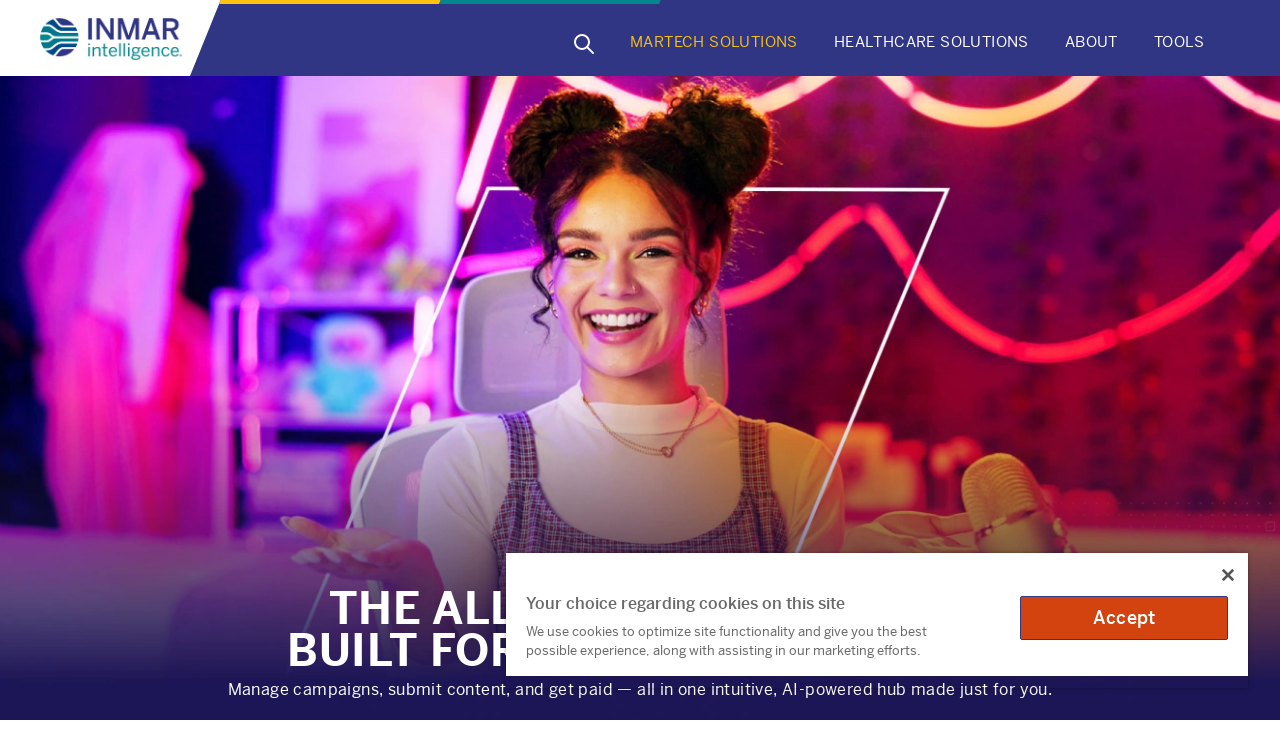

--- FILE ---
content_type: text/html
request_url: https://socialfabric.us/auth/google_youtube?external_login=true
body_size: 234
content:
<!DOCTYPE html>
<html>
  <head>
    <meta http-equiv="refresh" content="0; url='https://www.inmar.com/solutions/martech/brands/media/creator-hub'" />
  </head>
  <body>
    <p>You will be redirected to <a href="https://www.inmar.com/solutions/martech/brands/media/creator-hub">https://www.inmar.com/solutions/martech/brands/media/creator-hub</a>.</p>
  </body>
</html>


--- FILE ---
content_type: text/html; charset=UTF-8
request_url: https://www.inmar.com/solutions/martech/brands/media/creator-hub
body_size: 41784
content:
<!DOCTYPE html>
<html  lang="en" dir="ltr" prefix="content: http://purl.org/rss/1.0/modules/content/  dc: http://purl.org/dc/terms/  foaf: http://xmlns.com/foaf/0.1/  og: http://ogp.me/ns#  rdfs: http://www.w3.org/2000/01/rdf-schema#  schema: http://schema.org/  sioc: http://rdfs.org/sioc/ns#  sioct: http://rdfs.org/sioc/types#  skos: http://www.w3.org/2004/02/skos/core#  xsd: http://www.w3.org/2001/XMLSchema# ">
  <head>
    <meta charset="utf-8" /><script type="text/javascript">(window.NREUM||(NREUM={})).init={privacy:{cookies_enabled:true},ajax:{deny_list:["bam.nr-data.net"]},feature_flags:["soft_nav"],distributed_tracing:{enabled:true}};(window.NREUM||(NREUM={})).loader_config={agentID:"601413200",accountID:"4131188",trustKey:"66686",xpid:"UAcEUFdbABAFU1ZRDgYPUVQ=",licenseKey:"NRJS-830f42b9a9ae4b5091c",applicationID:"577397870",browserID:"601413200"};;/*! For license information please see nr-loader-spa-1.308.0.min.js.LICENSE.txt */
(()=>{var e,t,r={384:(e,t,r)=>{"use strict";r.d(t,{NT:()=>a,US:()=>u,Zm:()=>o,bQ:()=>d,dV:()=>c,pV:()=>l});var n=r(6154),i=r(1863),s=r(1910);const a={beacon:"bam.nr-data.net",errorBeacon:"bam.nr-data.net"};function o(){return n.gm.NREUM||(n.gm.NREUM={}),void 0===n.gm.newrelic&&(n.gm.newrelic=n.gm.NREUM),n.gm.NREUM}function c(){let e=o();return e.o||(e.o={ST:n.gm.setTimeout,SI:n.gm.setImmediate||n.gm.setInterval,CT:n.gm.clearTimeout,XHR:n.gm.XMLHttpRequest,REQ:n.gm.Request,EV:n.gm.Event,PR:n.gm.Promise,MO:n.gm.MutationObserver,FETCH:n.gm.fetch,WS:n.gm.WebSocket},(0,s.i)(...Object.values(e.o))),e}function d(e,t){let r=o();r.initializedAgents??={},t.initializedAt={ms:(0,i.t)(),date:new Date},r.initializedAgents[e]=t}function u(e,t){o()[e]=t}function l(){return function(){let e=o();const t=e.info||{};e.info={beacon:a.beacon,errorBeacon:a.errorBeacon,...t}}(),function(){let e=o();const t=e.init||{};e.init={...t}}(),c(),function(){let e=o();const t=e.loader_config||{};e.loader_config={...t}}(),o()}},782:(e,t,r)=>{"use strict";r.d(t,{T:()=>n});const n=r(860).K7.pageViewTiming},860:(e,t,r)=>{"use strict";r.d(t,{$J:()=>u,K7:()=>c,P3:()=>d,XX:()=>i,Yy:()=>o,df:()=>s,qY:()=>n,v4:()=>a});const n="events",i="jserrors",s="browser/blobs",a="rum",o="browser/logs",c={ajax:"ajax",genericEvents:"generic_events",jserrors:i,logging:"logging",metrics:"metrics",pageAction:"page_action",pageViewEvent:"page_view_event",pageViewTiming:"page_view_timing",sessionReplay:"session_replay",sessionTrace:"session_trace",softNav:"soft_navigations",spa:"spa"},d={[c.pageViewEvent]:1,[c.pageViewTiming]:2,[c.metrics]:3,[c.jserrors]:4,[c.spa]:5,[c.ajax]:6,[c.sessionTrace]:7,[c.softNav]:8,[c.sessionReplay]:9,[c.logging]:10,[c.genericEvents]:11},u={[c.pageViewEvent]:a,[c.pageViewTiming]:n,[c.ajax]:n,[c.spa]:n,[c.softNav]:n,[c.metrics]:i,[c.jserrors]:i,[c.sessionTrace]:s,[c.sessionReplay]:s,[c.logging]:o,[c.genericEvents]:"ins"}},944:(e,t,r)=>{"use strict";r.d(t,{R:()=>i});var n=r(3241);function i(e,t){"function"==typeof console.debug&&(console.debug("New Relic Warning: https://github.com/newrelic/newrelic-browser-agent/blob/main/docs/warning-codes.md#".concat(e),t),(0,n.W)({agentIdentifier:null,drained:null,type:"data",name:"warn",feature:"warn",data:{code:e,secondary:t}}))}},993:(e,t,r)=>{"use strict";r.d(t,{A$:()=>s,ET:()=>a,TZ:()=>o,p_:()=>i});var n=r(860);const i={ERROR:"ERROR",WARN:"WARN",INFO:"INFO",DEBUG:"DEBUG",TRACE:"TRACE"},s={OFF:0,ERROR:1,WARN:2,INFO:3,DEBUG:4,TRACE:5},a="log",o=n.K7.logging},1541:(e,t,r)=>{"use strict";r.d(t,{U:()=>i,f:()=>n});const n={MFE:"MFE",BA:"BA"};function i(e,t){if(2!==t?.harvestEndpointVersion)return{};const r=t.agentRef.runtime.appMetadata.agents[0].entityGuid;return e?{"source.id":e.id,"source.name":e.name,"source.type":e.type,"parent.id":e.parent?.id||r,"parent.type":e.parent?.type||n.BA}:{"entity.guid":r,appId:t.agentRef.info.applicationID}}},1687:(e,t,r)=>{"use strict";r.d(t,{Ak:()=>d,Ze:()=>h,x3:()=>u});var n=r(3241),i=r(7836),s=r(3606),a=r(860),o=r(2646);const c={};function d(e,t){const r={staged:!1,priority:a.P3[t]||0};l(e),c[e].get(t)||c[e].set(t,r)}function u(e,t){e&&c[e]&&(c[e].get(t)&&c[e].delete(t),p(e,t,!1),c[e].size&&f(e))}function l(e){if(!e)throw new Error("agentIdentifier required");c[e]||(c[e]=new Map)}function h(e="",t="feature",r=!1){if(l(e),!e||!c[e].get(t)||r)return p(e,t);c[e].get(t).staged=!0,f(e)}function f(e){const t=Array.from(c[e]);t.every(([e,t])=>t.staged)&&(t.sort((e,t)=>e[1].priority-t[1].priority),t.forEach(([t])=>{c[e].delete(t),p(e,t)}))}function p(e,t,r=!0){const a=e?i.ee.get(e):i.ee,c=s.i.handlers;if(!a.aborted&&a.backlog&&c){if((0,n.W)({agentIdentifier:e,type:"lifecycle",name:"drain",feature:t}),r){const e=a.backlog[t],r=c[t];if(r){for(let t=0;e&&t<e.length;++t)g(e[t],r);Object.entries(r).forEach(([e,t])=>{Object.values(t||{}).forEach(t=>{t[0]?.on&&t[0]?.context()instanceof o.y&&t[0].on(e,t[1])})})}}a.isolatedBacklog||delete c[t],a.backlog[t]=null,a.emit("drain-"+t,[])}}function g(e,t){var r=e[1];Object.values(t[r]||{}).forEach(t=>{var r=e[0];if(t[0]===r){var n=t[1],i=e[3],s=e[2];n.apply(i,s)}})}},1738:(e,t,r)=>{"use strict";r.d(t,{U:()=>f,Y:()=>h});var n=r(3241),i=r(9908),s=r(1863),a=r(944),o=r(5701),c=r(3969),d=r(8362),u=r(860),l=r(4261);function h(e,t,r,s){const h=s||r;!h||h[e]&&h[e]!==d.d.prototype[e]||(h[e]=function(){(0,i.p)(c.xV,["API/"+e+"/called"],void 0,u.K7.metrics,r.ee),(0,n.W)({agentIdentifier:r.agentIdentifier,drained:!!o.B?.[r.agentIdentifier],type:"data",name:"api",feature:l.Pl+e,data:{}});try{return t.apply(this,arguments)}catch(e){(0,a.R)(23,e)}})}function f(e,t,r,n,a){const o=e.info;null===r?delete o.jsAttributes[t]:o.jsAttributes[t]=r,(a||null===r)&&(0,i.p)(l.Pl+n,[(0,s.t)(),t,r],void 0,"session",e.ee)}},1741:(e,t,r)=>{"use strict";r.d(t,{W:()=>s});var n=r(944),i=r(4261);class s{#e(e,...t){if(this[e]!==s.prototype[e])return this[e](...t);(0,n.R)(35,e)}addPageAction(e,t){return this.#e(i.hG,e,t)}register(e){return this.#e(i.eY,e)}recordCustomEvent(e,t){return this.#e(i.fF,e,t)}setPageViewName(e,t){return this.#e(i.Fw,e,t)}setCustomAttribute(e,t,r){return this.#e(i.cD,e,t,r)}noticeError(e,t){return this.#e(i.o5,e,t)}setUserId(e,t=!1){return this.#e(i.Dl,e,t)}setApplicationVersion(e){return this.#e(i.nb,e)}setErrorHandler(e){return this.#e(i.bt,e)}addRelease(e,t){return this.#e(i.k6,e,t)}log(e,t){return this.#e(i.$9,e,t)}start(){return this.#e(i.d3)}finished(e){return this.#e(i.BL,e)}recordReplay(){return this.#e(i.CH)}pauseReplay(){return this.#e(i.Tb)}addToTrace(e){return this.#e(i.U2,e)}setCurrentRouteName(e){return this.#e(i.PA,e)}interaction(e){return this.#e(i.dT,e)}wrapLogger(e,t,r){return this.#e(i.Wb,e,t,r)}measure(e,t){return this.#e(i.V1,e,t)}consent(e){return this.#e(i.Pv,e)}}},1863:(e,t,r)=>{"use strict";function n(){return Math.floor(performance.now())}r.d(t,{t:()=>n})},1910:(e,t,r)=>{"use strict";r.d(t,{i:()=>s});var n=r(944);const i=new Map;function s(...e){return e.every(e=>{if(i.has(e))return i.get(e);const t="function"==typeof e?e.toString():"",r=t.includes("[native code]"),s=t.includes("nrWrapper");return r||s||(0,n.R)(64,e?.name||t),i.set(e,r),r})}},2555:(e,t,r)=>{"use strict";r.d(t,{D:()=>o,f:()=>a});var n=r(384),i=r(8122);const s={beacon:n.NT.beacon,errorBeacon:n.NT.errorBeacon,licenseKey:void 0,applicationID:void 0,sa:void 0,queueTime:void 0,applicationTime:void 0,ttGuid:void 0,user:void 0,account:void 0,product:void 0,extra:void 0,jsAttributes:{},userAttributes:void 0,atts:void 0,transactionName:void 0,tNamePlain:void 0};function a(e){try{return!!e.licenseKey&&!!e.errorBeacon&&!!e.applicationID}catch(e){return!1}}const o=e=>(0,i.a)(e,s)},2614:(e,t,r)=>{"use strict";r.d(t,{BB:()=>a,H3:()=>n,g:()=>d,iL:()=>c,tS:()=>o,uh:()=>i,wk:()=>s});const n="NRBA",i="SESSION",s=144e5,a=18e5,o={STARTED:"session-started",PAUSE:"session-pause",RESET:"session-reset",RESUME:"session-resume",UPDATE:"session-update"},c={SAME_TAB:"same-tab",CROSS_TAB:"cross-tab"},d={OFF:0,FULL:1,ERROR:2}},2646:(e,t,r)=>{"use strict";r.d(t,{y:()=>n});class n{constructor(e){this.contextId=e}}},2843:(e,t,r)=>{"use strict";r.d(t,{G:()=>s,u:()=>i});var n=r(3878);function i(e,t=!1,r,i){(0,n.DD)("visibilitychange",function(){if(t)return void("hidden"===document.visibilityState&&e());e(document.visibilityState)},r,i)}function s(e,t,r){(0,n.sp)("pagehide",e,t,r)}},3241:(e,t,r)=>{"use strict";r.d(t,{W:()=>s});var n=r(6154);const i="newrelic";function s(e={}){try{n.gm.dispatchEvent(new CustomEvent(i,{detail:e}))}catch(e){}}},3304:(e,t,r)=>{"use strict";r.d(t,{A:()=>s});var n=r(7836);const i=()=>{const e=new WeakSet;return(t,r)=>{if("object"==typeof r&&null!==r){if(e.has(r))return;e.add(r)}return r}};function s(e){try{return JSON.stringify(e,i())??""}catch(e){try{n.ee.emit("internal-error",[e])}catch(e){}return""}}},3333:(e,t,r)=>{"use strict";r.d(t,{$v:()=>u,TZ:()=>n,Xh:()=>c,Zp:()=>i,kd:()=>d,mq:()=>o,nf:()=>a,qN:()=>s});const n=r(860).K7.genericEvents,i=["auxclick","click","copy","keydown","paste","scrollend"],s=["focus","blur"],a=4,o=1e3,c=2e3,d=["PageAction","UserAction","BrowserPerformance"],u={RESOURCES:"experimental.resources",REGISTER:"register"}},3434:(e,t,r)=>{"use strict";r.d(t,{Jt:()=>s,YM:()=>d});var n=r(7836),i=r(5607);const s="nr@original:".concat(i.W),a=50;var o=Object.prototype.hasOwnProperty,c=!1;function d(e,t){return e||(e=n.ee),r.inPlace=function(e,t,n,i,s){n||(n="");const a="-"===n.charAt(0);for(let o=0;o<t.length;o++){const c=t[o],d=e[c];l(d)||(e[c]=r(d,a?c+n:n,i,c,s))}},r.flag=s,r;function r(t,r,n,c,d){return l(t)?t:(r||(r=""),nrWrapper[s]=t,function(e,t,r){if(Object.defineProperty&&Object.keys)try{return Object.keys(e).forEach(function(r){Object.defineProperty(t,r,{get:function(){return e[r]},set:function(t){return e[r]=t,t}})}),t}catch(e){u([e],r)}for(var n in e)o.call(e,n)&&(t[n]=e[n])}(t,nrWrapper,e),nrWrapper);function nrWrapper(){var s,o,l,h;let f;try{o=this,s=[...arguments],l="function"==typeof n?n(s,o):n||{}}catch(t){u([t,"",[s,o,c],l],e)}i(r+"start",[s,o,c],l,d);const p=performance.now();let g;try{return h=t.apply(o,s),g=performance.now(),h}catch(e){throw g=performance.now(),i(r+"err",[s,o,e],l,d),f=e,f}finally{const e=g-p,t={start:p,end:g,duration:e,isLongTask:e>=a,methodName:c,thrownError:f};t.isLongTask&&i("long-task",[t,o],l,d),i(r+"end",[s,o,h],l,d)}}}function i(r,n,i,s){if(!c||t){var a=c;c=!0;try{e.emit(r,n,i,t,s)}catch(t){u([t,r,n,i],e)}c=a}}}function u(e,t){t||(t=n.ee);try{t.emit("internal-error",e)}catch(e){}}function l(e){return!(e&&"function"==typeof e&&e.apply&&!e[s])}},3606:(e,t,r)=>{"use strict";r.d(t,{i:()=>s});var n=r(9908);s.on=a;var i=s.handlers={};function s(e,t,r,s){a(s||n.d,i,e,t,r)}function a(e,t,r,i,s){s||(s="feature"),e||(e=n.d);var a=t[s]=t[s]||{};(a[r]=a[r]||[]).push([e,i])}},3738:(e,t,r)=>{"use strict";r.d(t,{He:()=>i,Kp:()=>o,Lc:()=>d,Rz:()=>u,TZ:()=>n,bD:()=>s,d3:()=>a,jx:()=>l,sl:()=>h,uP:()=>c});const n=r(860).K7.sessionTrace,i="bstResource",s="resource",a="-start",o="-end",c="fn"+a,d="fn"+o,u="pushState",l=1e3,h=3e4},3785:(e,t,r)=>{"use strict";r.d(t,{R:()=>c,b:()=>d});var n=r(9908),i=r(1863),s=r(860),a=r(3969),o=r(993);function c(e,t,r={},c=o.p_.INFO,d=!0,u,l=(0,i.t)()){(0,n.p)(a.xV,["API/logging/".concat(c.toLowerCase(),"/called")],void 0,s.K7.metrics,e),(0,n.p)(o.ET,[l,t,r,c,d,u],void 0,s.K7.logging,e)}function d(e){return"string"==typeof e&&Object.values(o.p_).some(t=>t===e.toUpperCase().trim())}},3878:(e,t,r)=>{"use strict";function n(e,t){return{capture:e,passive:!1,signal:t}}function i(e,t,r=!1,i){window.addEventListener(e,t,n(r,i))}function s(e,t,r=!1,i){document.addEventListener(e,t,n(r,i))}r.d(t,{DD:()=>s,jT:()=>n,sp:()=>i})},3962:(e,t,r)=>{"use strict";r.d(t,{AM:()=>a,O2:()=>l,OV:()=>s,Qu:()=>h,TZ:()=>c,ih:()=>f,pP:()=>o,t1:()=>u,tC:()=>i,wD:()=>d});var n=r(860);const i=["click","keydown","submit"],s="popstate",a="api",o="initialPageLoad",c=n.K7.softNav,d=5e3,u=500,l={INITIAL_PAGE_LOAD:"",ROUTE_CHANGE:1,UNSPECIFIED:2},h={INTERACTION:1,AJAX:2,CUSTOM_END:3,CUSTOM_TRACER:4},f={IP:"in progress",PF:"pending finish",FIN:"finished",CAN:"cancelled"}},3969:(e,t,r)=>{"use strict";r.d(t,{TZ:()=>n,XG:()=>o,rs:()=>i,xV:()=>a,z_:()=>s});const n=r(860).K7.metrics,i="sm",s="cm",a="storeSupportabilityMetrics",o="storeEventMetrics"},4234:(e,t,r)=>{"use strict";r.d(t,{W:()=>s});var n=r(7836),i=r(1687);class s{constructor(e,t){this.agentIdentifier=e,this.ee=n.ee.get(e),this.featureName=t,this.blocked=!1}deregisterDrain(){(0,i.x3)(this.agentIdentifier,this.featureName)}}},4261:(e,t,r)=>{"use strict";r.d(t,{$9:()=>u,BL:()=>c,CH:()=>p,Dl:()=>R,Fw:()=>w,PA:()=>v,Pl:()=>n,Pv:()=>A,Tb:()=>h,U2:()=>a,V1:()=>E,Wb:()=>T,bt:()=>y,cD:()=>b,d3:()=>x,dT:()=>d,eY:()=>g,fF:()=>f,hG:()=>s,hw:()=>i,k6:()=>o,nb:()=>m,o5:()=>l});const n="api-",i=n+"ixn-",s="addPageAction",a="addToTrace",o="addRelease",c="finished",d="interaction",u="log",l="noticeError",h="pauseReplay",f="recordCustomEvent",p="recordReplay",g="register",m="setApplicationVersion",v="setCurrentRouteName",b="setCustomAttribute",y="setErrorHandler",w="setPageViewName",R="setUserId",x="start",T="wrapLogger",E="measure",A="consent"},5205:(e,t,r)=>{"use strict";r.d(t,{j:()=>S});var n=r(384),i=r(1741);var s=r(2555),a=r(3333);const o=e=>{if(!e||"string"!=typeof e)return!1;try{document.createDocumentFragment().querySelector(e)}catch{return!1}return!0};var c=r(2614),d=r(944),u=r(8122);const l="[data-nr-mask]",h=e=>(0,u.a)(e,(()=>{const e={feature_flags:[],experimental:{allow_registered_children:!1,resources:!1},mask_selector:"*",block_selector:"[data-nr-block]",mask_input_options:{color:!1,date:!1,"datetime-local":!1,email:!1,month:!1,number:!1,range:!1,search:!1,tel:!1,text:!1,time:!1,url:!1,week:!1,textarea:!1,select:!1,password:!0}};return{ajax:{deny_list:void 0,block_internal:!0,enabled:!0,autoStart:!0},api:{get allow_registered_children(){return e.feature_flags.includes(a.$v.REGISTER)||e.experimental.allow_registered_children},set allow_registered_children(t){e.experimental.allow_registered_children=t},duplicate_registered_data:!1},browser_consent_mode:{enabled:!1},distributed_tracing:{enabled:void 0,exclude_newrelic_header:void 0,cors_use_newrelic_header:void 0,cors_use_tracecontext_headers:void 0,allowed_origins:void 0},get feature_flags(){return e.feature_flags},set feature_flags(t){e.feature_flags=t},generic_events:{enabled:!0,autoStart:!0},harvest:{interval:30},jserrors:{enabled:!0,autoStart:!0},logging:{enabled:!0,autoStart:!0},metrics:{enabled:!0,autoStart:!0},obfuscate:void 0,page_action:{enabled:!0},page_view_event:{enabled:!0,autoStart:!0},page_view_timing:{enabled:!0,autoStart:!0},performance:{capture_marks:!1,capture_measures:!1,capture_detail:!0,resources:{get enabled(){return e.feature_flags.includes(a.$v.RESOURCES)||e.experimental.resources},set enabled(t){e.experimental.resources=t},asset_types:[],first_party_domains:[],ignore_newrelic:!0}},privacy:{cookies_enabled:!0},proxy:{assets:void 0,beacon:void 0},session:{expiresMs:c.wk,inactiveMs:c.BB},session_replay:{autoStart:!0,enabled:!1,preload:!1,sampling_rate:10,error_sampling_rate:100,collect_fonts:!1,inline_images:!1,fix_stylesheets:!0,mask_all_inputs:!0,get mask_text_selector(){return e.mask_selector},set mask_text_selector(t){o(t)?e.mask_selector="".concat(t,",").concat(l):""===t||null===t?e.mask_selector=l:(0,d.R)(5,t)},get block_class(){return"nr-block"},get ignore_class(){return"nr-ignore"},get mask_text_class(){return"nr-mask"},get block_selector(){return e.block_selector},set block_selector(t){o(t)?e.block_selector+=",".concat(t):""!==t&&(0,d.R)(6,t)},get mask_input_options(){return e.mask_input_options},set mask_input_options(t){t&&"object"==typeof t?e.mask_input_options={...t,password:!0}:(0,d.R)(7,t)}},session_trace:{enabled:!0,autoStart:!0},soft_navigations:{enabled:!0,autoStart:!0},spa:{enabled:!0,autoStart:!0},ssl:void 0,user_actions:{enabled:!0,elementAttributes:["id","className","tagName","type"]}}})());var f=r(6154),p=r(9324);let g=0;const m={buildEnv:p.F3,distMethod:p.Xs,version:p.xv,originTime:f.WN},v={consented:!1},b={appMetadata:{},get consented(){return this.session?.state?.consent||v.consented},set consented(e){v.consented=e},customTransaction:void 0,denyList:void 0,disabled:!1,harvester:void 0,isolatedBacklog:!1,isRecording:!1,loaderType:void 0,maxBytes:3e4,obfuscator:void 0,onerror:void 0,ptid:void 0,releaseIds:{},session:void 0,timeKeeper:void 0,registeredEntities:[],jsAttributesMetadata:{bytes:0},get harvestCount(){return++g}},y=e=>{const t=(0,u.a)(e,b),r=Object.keys(m).reduce((e,t)=>(e[t]={value:m[t],writable:!1,configurable:!0,enumerable:!0},e),{});return Object.defineProperties(t,r)};var w=r(5701);const R=e=>{const t=e.startsWith("http");e+="/",r.p=t?e:"https://"+e};var x=r(7836),T=r(3241);const E={accountID:void 0,trustKey:void 0,agentID:void 0,licenseKey:void 0,applicationID:void 0,xpid:void 0},A=e=>(0,u.a)(e,E),_=new Set;function S(e,t={},r,a){let{init:o,info:c,loader_config:d,runtime:u={},exposed:l=!0}=t;if(!c){const e=(0,n.pV)();o=e.init,c=e.info,d=e.loader_config}e.init=h(o||{}),e.loader_config=A(d||{}),c.jsAttributes??={},f.bv&&(c.jsAttributes.isWorker=!0),e.info=(0,s.D)(c);const p=e.init,g=[c.beacon,c.errorBeacon];_.has(e.agentIdentifier)||(p.proxy.assets&&(R(p.proxy.assets),g.push(p.proxy.assets)),p.proxy.beacon&&g.push(p.proxy.beacon),e.beacons=[...g],function(e){const t=(0,n.pV)();Object.getOwnPropertyNames(i.W.prototype).forEach(r=>{const n=i.W.prototype[r];if("function"!=typeof n||"constructor"===n)return;let s=t[r];e[r]&&!1!==e.exposed&&"micro-agent"!==e.runtime?.loaderType&&(t[r]=(...t)=>{const n=e[r](...t);return s?s(...t):n})})}(e),(0,n.US)("activatedFeatures",w.B)),u.denyList=[...p.ajax.deny_list||[],...p.ajax.block_internal?g:[]],u.ptid=e.agentIdentifier,u.loaderType=r,e.runtime=y(u),_.has(e.agentIdentifier)||(e.ee=x.ee.get(e.agentIdentifier),e.exposed=l,(0,T.W)({agentIdentifier:e.agentIdentifier,drained:!!w.B?.[e.agentIdentifier],type:"lifecycle",name:"initialize",feature:void 0,data:e.config})),_.add(e.agentIdentifier)}},5270:(e,t,r)=>{"use strict";r.d(t,{Aw:()=>a,SR:()=>s,rF:()=>o});var n=r(384),i=r(7767);function s(e){return!!(0,n.dV)().o.MO&&(0,i.V)(e)&&!0===e?.session_trace.enabled}function a(e){return!0===e?.session_replay.preload&&s(e)}function o(e,t){try{if("string"==typeof t?.type){if("password"===t.type.toLowerCase())return"*".repeat(e?.length||0);if(void 0!==t?.dataset?.nrUnmask||t?.classList?.contains("nr-unmask"))return e}}catch(e){}return"string"==typeof e?e.replace(/[\S]/g,"*"):"*".repeat(e?.length||0)}},5289:(e,t,r)=>{"use strict";r.d(t,{GG:()=>a,Qr:()=>c,sB:()=>o});var n=r(3878),i=r(6389);function s(){return"undefined"==typeof document||"complete"===document.readyState}function a(e,t){if(s())return e();const r=(0,i.J)(e),a=setInterval(()=>{s()&&(clearInterval(a),r())},500);(0,n.sp)("load",r,t)}function o(e){if(s())return e();(0,n.DD)("DOMContentLoaded",e)}function c(e){if(s())return e();(0,n.sp)("popstate",e)}},5607:(e,t,r)=>{"use strict";r.d(t,{W:()=>n});const n=(0,r(9566).bz)()},5701:(e,t,r)=>{"use strict";r.d(t,{B:()=>s,t:()=>a});var n=r(3241);const i=new Set,s={};function a(e,t){const r=t.agentIdentifier;s[r]??={},e&&"object"==typeof e&&(i.has(r)||(t.ee.emit("rumresp",[e]),s[r]=e,i.add(r),(0,n.W)({agentIdentifier:r,loaded:!0,drained:!0,type:"lifecycle",name:"load",feature:void 0,data:e})))}},6154:(e,t,r)=>{"use strict";r.d(t,{OF:()=>d,RI:()=>i,WN:()=>h,bv:()=>s,eN:()=>f,gm:()=>a,lR:()=>l,m:()=>c,mw:()=>o,sb:()=>u});var n=r(1863);const i="undefined"!=typeof window&&!!window.document,s="undefined"!=typeof WorkerGlobalScope&&("undefined"!=typeof self&&self instanceof WorkerGlobalScope&&self.navigator instanceof WorkerNavigator||"undefined"!=typeof globalThis&&globalThis instanceof WorkerGlobalScope&&globalThis.navigator instanceof WorkerNavigator),a=i?window:"undefined"!=typeof WorkerGlobalScope&&("undefined"!=typeof self&&self instanceof WorkerGlobalScope&&self||"undefined"!=typeof globalThis&&globalThis instanceof WorkerGlobalScope&&globalThis),o=Boolean("hidden"===a?.document?.visibilityState),c=""+a?.location,d=/iPad|iPhone|iPod/.test(a.navigator?.userAgent),u=d&&"undefined"==typeof SharedWorker,l=(()=>{const e=a.navigator?.userAgent?.match(/Firefox[/\s](\d+\.\d+)/);return Array.isArray(e)&&e.length>=2?+e[1]:0})(),h=Date.now()-(0,n.t)(),f=()=>"undefined"!=typeof PerformanceNavigationTiming&&a?.performance?.getEntriesByType("navigation")?.[0]?.responseStart},6344:(e,t,r)=>{"use strict";r.d(t,{BB:()=>u,Qb:()=>l,TZ:()=>i,Ug:()=>a,Vh:()=>s,_s:()=>o,bc:()=>d,yP:()=>c});var n=r(2614);const i=r(860).K7.sessionReplay,s="errorDuringReplay",a=.12,o={DomContentLoaded:0,Load:1,FullSnapshot:2,IncrementalSnapshot:3,Meta:4,Custom:5},c={[n.g.ERROR]:15e3,[n.g.FULL]:3e5,[n.g.OFF]:0},d={RESET:{message:"Session was reset",sm:"Reset"},IMPORT:{message:"Recorder failed to import",sm:"Import"},TOO_MANY:{message:"429: Too Many Requests",sm:"Too-Many"},TOO_BIG:{message:"Payload was too large",sm:"Too-Big"},CROSS_TAB:{message:"Session Entity was set to OFF on another tab",sm:"Cross-Tab"},ENTITLEMENTS:{message:"Session Replay is not allowed and will not be started",sm:"Entitlement"}},u=5e3,l={API:"api",RESUME:"resume",SWITCH_TO_FULL:"switchToFull",INITIALIZE:"initialize",PRELOAD:"preload"}},6389:(e,t,r)=>{"use strict";function n(e,t=500,r={}){const n=r?.leading||!1;let i;return(...r)=>{n&&void 0===i&&(e.apply(this,r),i=setTimeout(()=>{i=clearTimeout(i)},t)),n||(clearTimeout(i),i=setTimeout(()=>{e.apply(this,r)},t))}}function i(e){let t=!1;return(...r)=>{t||(t=!0,e.apply(this,r))}}r.d(t,{J:()=>i,s:()=>n})},6630:(e,t,r)=>{"use strict";r.d(t,{T:()=>n});const n=r(860).K7.pageViewEvent},6774:(e,t,r)=>{"use strict";r.d(t,{T:()=>n});const n=r(860).K7.jserrors},7295:(e,t,r)=>{"use strict";r.d(t,{Xv:()=>a,gX:()=>i,iW:()=>s});var n=[];function i(e){if(!e||s(e))return!1;if(0===n.length)return!0;if("*"===n[0].hostname)return!1;for(var t=0;t<n.length;t++){var r=n[t];if(r.hostname.test(e.hostname)&&r.pathname.test(e.pathname))return!1}return!0}function s(e){return void 0===e.hostname}function a(e){if(n=[],e&&e.length)for(var t=0;t<e.length;t++){let r=e[t];if(!r)continue;if("*"===r)return void(n=[{hostname:"*"}]);0===r.indexOf("http://")?r=r.substring(7):0===r.indexOf("https://")&&(r=r.substring(8));const i=r.indexOf("/");let s,a;i>0?(s=r.substring(0,i),a=r.substring(i)):(s=r,a="*");let[c]=s.split(":");n.push({hostname:o(c),pathname:o(a,!0)})}}function o(e,t=!1){const r=e.replace(/[.+?^${}()|[\]\\]/g,e=>"\\"+e).replace(/\*/g,".*?");return new RegExp((t?"^":"")+r+"$")}},7485:(e,t,r)=>{"use strict";r.d(t,{D:()=>i});var n=r(6154);function i(e){if(0===(e||"").indexOf("data:"))return{protocol:"data"};try{const t=new URL(e,location.href),r={port:t.port,hostname:t.hostname,pathname:t.pathname,search:t.search,protocol:t.protocol.slice(0,t.protocol.indexOf(":")),sameOrigin:t.protocol===n.gm?.location?.protocol&&t.host===n.gm?.location?.host};return r.port&&""!==r.port||("http:"===t.protocol&&(r.port="80"),"https:"===t.protocol&&(r.port="443")),r.pathname&&""!==r.pathname?r.pathname.startsWith("/")||(r.pathname="/".concat(r.pathname)):r.pathname="/",r}catch(e){return{}}}},7699:(e,t,r)=>{"use strict";r.d(t,{It:()=>s,KC:()=>o,No:()=>i,qh:()=>a});var n=r(860);const i=16e3,s=1e6,a="SESSION_ERROR",o={[n.K7.logging]:!0,[n.K7.genericEvents]:!1,[n.K7.jserrors]:!1,[n.K7.ajax]:!1}},7767:(e,t,r)=>{"use strict";r.d(t,{V:()=>i});var n=r(6154);const i=e=>n.RI&&!0===e?.privacy.cookies_enabled},7836:(e,t,r)=>{"use strict";r.d(t,{P:()=>o,ee:()=>c});var n=r(384),i=r(8990),s=r(2646),a=r(5607);const o="nr@context:".concat(a.W),c=function e(t,r){var n={},a={},u={},l=!1;try{l=16===r.length&&d.initializedAgents?.[r]?.runtime.isolatedBacklog}catch(e){}var h={on:p,addEventListener:p,removeEventListener:function(e,t){var r=n[e];if(!r)return;for(var i=0;i<r.length;i++)r[i]===t&&r.splice(i,1)},emit:function(e,r,n,i,s){!1!==s&&(s=!0);if(c.aborted&&!i)return;t&&s&&t.emit(e,r,n);var o=f(n);g(e).forEach(e=>{e.apply(o,r)});var d=v()[a[e]];d&&d.push([h,e,r,o]);return o},get:m,listeners:g,context:f,buffer:function(e,t){const r=v();if(t=t||"feature",h.aborted)return;Object.entries(e||{}).forEach(([e,n])=>{a[n]=t,t in r||(r[t]=[])})},abort:function(){h._aborted=!0,Object.keys(h.backlog).forEach(e=>{delete h.backlog[e]})},isBuffering:function(e){return!!v()[a[e]]},debugId:r,backlog:l?{}:t&&"object"==typeof t.backlog?t.backlog:{},isolatedBacklog:l};return Object.defineProperty(h,"aborted",{get:()=>{let e=h._aborted||!1;return e||(t&&(e=t.aborted),e)}}),h;function f(e){return e&&e instanceof s.y?e:e?(0,i.I)(e,o,()=>new s.y(o)):new s.y(o)}function p(e,t){n[e]=g(e).concat(t)}function g(e){return n[e]||[]}function m(t){return u[t]=u[t]||e(h,t)}function v(){return h.backlog}}(void 0,"globalEE"),d=(0,n.Zm)();d.ee||(d.ee=c)},8122:(e,t,r)=>{"use strict";r.d(t,{a:()=>i});var n=r(944);function i(e,t){try{if(!e||"object"!=typeof e)return(0,n.R)(3);if(!t||"object"!=typeof t)return(0,n.R)(4);const r=Object.create(Object.getPrototypeOf(t),Object.getOwnPropertyDescriptors(t)),s=0===Object.keys(r).length?e:r;for(let a in s)if(void 0!==e[a])try{if(null===e[a]){r[a]=null;continue}Array.isArray(e[a])&&Array.isArray(t[a])?r[a]=Array.from(new Set([...e[a],...t[a]])):"object"==typeof e[a]&&"object"==typeof t[a]?r[a]=i(e[a],t[a]):r[a]=e[a]}catch(e){r[a]||(0,n.R)(1,e)}return r}catch(e){(0,n.R)(2,e)}}},8139:(e,t,r)=>{"use strict";r.d(t,{u:()=>h});var n=r(7836),i=r(3434),s=r(8990),a=r(6154);const o={},c=a.gm.XMLHttpRequest,d="addEventListener",u="removeEventListener",l="nr@wrapped:".concat(n.P);function h(e){var t=function(e){return(e||n.ee).get("events")}(e);if(o[t.debugId]++)return t;o[t.debugId]=1;var r=(0,i.YM)(t,!0);function h(e){r.inPlace(e,[d,u],"-",p)}function p(e,t){return e[1]}return"getPrototypeOf"in Object&&(a.RI&&f(document,h),c&&f(c.prototype,h),f(a.gm,h)),t.on(d+"-start",function(e,t){var n=e[1];if(null!==n&&("function"==typeof n||"object"==typeof n)&&"newrelic"!==e[0]){var i=(0,s.I)(n,l,function(){var e={object:function(){if("function"!=typeof n.handleEvent)return;return n.handleEvent.apply(n,arguments)},function:n}[typeof n];return e?r(e,"fn-",null,e.name||"anonymous"):n});this.wrapped=e[1]=i}}),t.on(u+"-start",function(e){e[1]=this.wrapped||e[1]}),t}function f(e,t,...r){let n=e;for(;"object"==typeof n&&!Object.prototype.hasOwnProperty.call(n,d);)n=Object.getPrototypeOf(n);n&&t(n,...r)}},8362:(e,t,r)=>{"use strict";r.d(t,{d:()=>s});var n=r(9566),i=r(1741);class s extends i.W{agentIdentifier=(0,n.LA)(16)}},8374:(e,t,r)=>{r.nc=(()=>{try{return document?.currentScript?.nonce}catch(e){}return""})()},8990:(e,t,r)=>{"use strict";r.d(t,{I:()=>i});var n=Object.prototype.hasOwnProperty;function i(e,t,r){if(n.call(e,t))return e[t];var i=r();if(Object.defineProperty&&Object.keys)try{return Object.defineProperty(e,t,{value:i,writable:!0,enumerable:!1}),i}catch(e){}return e[t]=i,i}},9119:(e,t,r)=>{"use strict";r.d(t,{L:()=>s});var n=/([^?#]*)[^#]*(#[^?]*|$).*/,i=/([^?#]*)().*/;function s(e,t){return e?e.replace(t?n:i,"$1$2"):e}},9300:(e,t,r)=>{"use strict";r.d(t,{T:()=>n});const n=r(860).K7.ajax},9324:(e,t,r)=>{"use strict";r.d(t,{AJ:()=>a,F3:()=>i,Xs:()=>s,Yq:()=>o,xv:()=>n});const n="1.308.0",i="PROD",s="CDN",a="@newrelic/rrweb",o="1.0.1"},9566:(e,t,r)=>{"use strict";r.d(t,{LA:()=>o,ZF:()=>c,bz:()=>a,el:()=>d});var n=r(6154);const i="xxxxxxxx-xxxx-4xxx-yxxx-xxxxxxxxxxxx";function s(e,t){return e?15&e[t]:16*Math.random()|0}function a(){const e=n.gm?.crypto||n.gm?.msCrypto;let t,r=0;return e&&e.getRandomValues&&(t=e.getRandomValues(new Uint8Array(30))),i.split("").map(e=>"x"===e?s(t,r++).toString(16):"y"===e?(3&s()|8).toString(16):e).join("")}function o(e){const t=n.gm?.crypto||n.gm?.msCrypto;let r,i=0;t&&t.getRandomValues&&(r=t.getRandomValues(new Uint8Array(e)));const a=[];for(var o=0;o<e;o++)a.push(s(r,i++).toString(16));return a.join("")}function c(){return o(16)}function d(){return o(32)}},9908:(e,t,r)=>{"use strict";r.d(t,{d:()=>n,p:()=>i});var n=r(7836).ee.get("handle");function i(e,t,r,i,s){s?(s.buffer([e],i),s.emit(e,t,r)):(n.buffer([e],i),n.emit(e,t,r))}}},n={};function i(e){var t=n[e];if(void 0!==t)return t.exports;var s=n[e]={exports:{}};return r[e](s,s.exports,i),s.exports}i.m=r,i.d=(e,t)=>{for(var r in t)i.o(t,r)&&!i.o(e,r)&&Object.defineProperty(e,r,{enumerable:!0,get:t[r]})},i.f={},i.e=e=>Promise.all(Object.keys(i.f).reduce((t,r)=>(i.f[r](e,t),t),[])),i.u=e=>({212:"nr-spa-compressor",249:"nr-spa-recorder",478:"nr-spa"}[e]+"-1.308.0.min.js"),i.o=(e,t)=>Object.prototype.hasOwnProperty.call(e,t),e={},t="NRBA-1.308.0.PROD:",i.l=(r,n,s,a)=>{if(e[r])e[r].push(n);else{var o,c;if(void 0!==s)for(var d=document.getElementsByTagName("script"),u=0;u<d.length;u++){var l=d[u];if(l.getAttribute("src")==r||l.getAttribute("data-webpack")==t+s){o=l;break}}if(!o){c=!0;var h={478:"sha512-RSfSVnmHk59T/uIPbdSE0LPeqcEdF4/+XhfJdBuccH5rYMOEZDhFdtnh6X6nJk7hGpzHd9Ujhsy7lZEz/ORYCQ==",249:"sha512-ehJXhmntm85NSqW4MkhfQqmeKFulra3klDyY0OPDUE+sQ3GokHlPh1pmAzuNy//3j4ac6lzIbmXLvGQBMYmrkg==",212:"sha512-B9h4CR46ndKRgMBcK+j67uSR2RCnJfGefU+A7FrgR/k42ovXy5x/MAVFiSvFxuVeEk/pNLgvYGMp1cBSK/G6Fg=="};(o=document.createElement("script")).charset="utf-8",i.nc&&o.setAttribute("nonce",i.nc),o.setAttribute("data-webpack",t+s),o.src=r,0!==o.src.indexOf(window.location.origin+"/")&&(o.crossOrigin="anonymous"),h[a]&&(o.integrity=h[a])}e[r]=[n];var f=(t,n)=>{o.onerror=o.onload=null,clearTimeout(p);var i=e[r];if(delete e[r],o.parentNode&&o.parentNode.removeChild(o),i&&i.forEach(e=>e(n)),t)return t(n)},p=setTimeout(f.bind(null,void 0,{type:"timeout",target:o}),12e4);o.onerror=f.bind(null,o.onerror),o.onload=f.bind(null,o.onload),c&&document.head.appendChild(o)}},i.r=e=>{"undefined"!=typeof Symbol&&Symbol.toStringTag&&Object.defineProperty(e,Symbol.toStringTag,{value:"Module"}),Object.defineProperty(e,"__esModule",{value:!0})},i.p="https://js-agent.newrelic.com/",(()=>{var e={38:0,788:0};i.f.j=(t,r)=>{var n=i.o(e,t)?e[t]:void 0;if(0!==n)if(n)r.push(n[2]);else{var s=new Promise((r,i)=>n=e[t]=[r,i]);r.push(n[2]=s);var a=i.p+i.u(t),o=new Error;i.l(a,r=>{if(i.o(e,t)&&(0!==(n=e[t])&&(e[t]=void 0),n)){var s=r&&("load"===r.type?"missing":r.type),a=r&&r.target&&r.target.src;o.message="Loading chunk "+t+" failed: ("+s+": "+a+")",o.name="ChunkLoadError",o.type=s,o.request=a,n[1](o)}},"chunk-"+t,t)}};var t=(t,r)=>{var n,s,[a,o,c]=r,d=0;if(a.some(t=>0!==e[t])){for(n in o)i.o(o,n)&&(i.m[n]=o[n]);if(c)c(i)}for(t&&t(r);d<a.length;d++)s=a[d],i.o(e,s)&&e[s]&&e[s][0](),e[s]=0},r=self["webpackChunk:NRBA-1.308.0.PROD"]=self["webpackChunk:NRBA-1.308.0.PROD"]||[];r.forEach(t.bind(null,0)),r.push=t.bind(null,r.push.bind(r))})(),(()=>{"use strict";i(8374);var e=i(8362),t=i(860);const r=Object.values(t.K7);var n=i(5205);var s=i(9908),a=i(1863),o=i(4261),c=i(1738);var d=i(1687),u=i(4234),l=i(5289),h=i(6154),f=i(944),p=i(5270),g=i(7767),m=i(6389),v=i(7699);class b extends u.W{constructor(e,t){super(e.agentIdentifier,t),this.agentRef=e,this.abortHandler=void 0,this.featAggregate=void 0,this.loadedSuccessfully=void 0,this.onAggregateImported=new Promise(e=>{this.loadedSuccessfully=e}),this.deferred=Promise.resolve(),!1===e.init[this.featureName].autoStart?this.deferred=new Promise((t,r)=>{this.ee.on("manual-start-all",(0,m.J)(()=>{(0,d.Ak)(e.agentIdentifier,this.featureName),t()}))}):(0,d.Ak)(e.agentIdentifier,t)}importAggregator(e,t,r={}){if(this.featAggregate)return;const n=async()=>{let n;await this.deferred;try{if((0,g.V)(e.init)){const{setupAgentSession:t}=await i.e(478).then(i.bind(i,8766));n=t(e)}}catch(e){(0,f.R)(20,e),this.ee.emit("internal-error",[e]),(0,s.p)(v.qh,[e],void 0,this.featureName,this.ee)}try{if(!this.#t(this.featureName,n,e.init))return(0,d.Ze)(this.agentIdentifier,this.featureName),void this.loadedSuccessfully(!1);const{Aggregate:i}=await t();this.featAggregate=new i(e,r),e.runtime.harvester.initializedAggregates.push(this.featAggregate),this.loadedSuccessfully(!0)}catch(e){(0,f.R)(34,e),this.abortHandler?.(),(0,d.Ze)(this.agentIdentifier,this.featureName,!0),this.loadedSuccessfully(!1),this.ee&&this.ee.abort()}};h.RI?(0,l.GG)(()=>n(),!0):n()}#t(e,r,n){if(this.blocked)return!1;switch(e){case t.K7.sessionReplay:return(0,p.SR)(n)&&!!r;case t.K7.sessionTrace:return!!r;default:return!0}}}var y=i(6630),w=i(2614),R=i(3241);class x extends b{static featureName=y.T;constructor(e){var t;super(e,y.T),this.setupInspectionEvents(e.agentIdentifier),t=e,(0,c.Y)(o.Fw,function(e,r){"string"==typeof e&&("/"!==e.charAt(0)&&(e="/"+e),t.runtime.customTransaction=(r||"http://custom.transaction")+e,(0,s.p)(o.Pl+o.Fw,[(0,a.t)()],void 0,void 0,t.ee))},t),this.importAggregator(e,()=>i.e(478).then(i.bind(i,2467)))}setupInspectionEvents(e){const t=(t,r)=>{t&&(0,R.W)({agentIdentifier:e,timeStamp:t.timeStamp,loaded:"complete"===t.target.readyState,type:"window",name:r,data:t.target.location+""})};(0,l.sB)(e=>{t(e,"DOMContentLoaded")}),(0,l.GG)(e=>{t(e,"load")}),(0,l.Qr)(e=>{t(e,"navigate")}),this.ee.on(w.tS.UPDATE,(t,r)=>{(0,R.W)({agentIdentifier:e,type:"lifecycle",name:"session",data:r})})}}var T=i(384);class E extends e.d{constructor(e){var t;(super(),h.gm)?(this.features={},(0,T.bQ)(this.agentIdentifier,this),this.desiredFeatures=new Set(e.features||[]),this.desiredFeatures.add(x),(0,n.j)(this,e,e.loaderType||"agent"),t=this,(0,c.Y)(o.cD,function(e,r,n=!1){if("string"==typeof e){if(["string","number","boolean"].includes(typeof r)||null===r)return(0,c.U)(t,e,r,o.cD,n);(0,f.R)(40,typeof r)}else(0,f.R)(39,typeof e)},t),function(e){(0,c.Y)(o.Dl,function(t,r=!1){if("string"!=typeof t&&null!==t)return void(0,f.R)(41,typeof t);const n=e.info.jsAttributes["enduser.id"];r&&null!=n&&n!==t?(0,s.p)(o.Pl+"setUserIdAndResetSession",[t],void 0,"session",e.ee):(0,c.U)(e,"enduser.id",t,o.Dl,!0)},e)}(this),function(e){(0,c.Y)(o.nb,function(t){if("string"==typeof t||null===t)return(0,c.U)(e,"application.version",t,o.nb,!1);(0,f.R)(42,typeof t)},e)}(this),function(e){(0,c.Y)(o.d3,function(){e.ee.emit("manual-start-all")},e)}(this),function(e){(0,c.Y)(o.Pv,function(t=!0){if("boolean"==typeof t){if((0,s.p)(o.Pl+o.Pv,[t],void 0,"session",e.ee),e.runtime.consented=t,t){const t=e.features.page_view_event;t.onAggregateImported.then(e=>{const r=t.featAggregate;e&&!r.sentRum&&r.sendRum()})}}else(0,f.R)(65,typeof t)},e)}(this),this.run()):(0,f.R)(21)}get config(){return{info:this.info,init:this.init,loader_config:this.loader_config,runtime:this.runtime}}get api(){return this}run(){try{const e=function(e){const t={};return r.forEach(r=>{t[r]=!!e[r]?.enabled}),t}(this.init),n=[...this.desiredFeatures];n.sort((e,r)=>t.P3[e.featureName]-t.P3[r.featureName]),n.forEach(r=>{if(!e[r.featureName]&&r.featureName!==t.K7.pageViewEvent)return;if(r.featureName===t.K7.spa)return void(0,f.R)(67);const n=function(e){switch(e){case t.K7.ajax:return[t.K7.jserrors];case t.K7.sessionTrace:return[t.K7.ajax,t.K7.pageViewEvent];case t.K7.sessionReplay:return[t.K7.sessionTrace];case t.K7.pageViewTiming:return[t.K7.pageViewEvent];default:return[]}}(r.featureName).filter(e=>!(e in this.features));n.length>0&&(0,f.R)(36,{targetFeature:r.featureName,missingDependencies:n}),this.features[r.featureName]=new r(this)})}catch(e){(0,f.R)(22,e);for(const e in this.features)this.features[e].abortHandler?.();const t=(0,T.Zm)();delete t.initializedAgents[this.agentIdentifier]?.features,delete this.sharedAggregator;return t.ee.get(this.agentIdentifier).abort(),!1}}}var A=i(2843),_=i(782);class S extends b{static featureName=_.T;constructor(e){super(e,_.T),h.RI&&((0,A.u)(()=>(0,s.p)("docHidden",[(0,a.t)()],void 0,_.T,this.ee),!0),(0,A.G)(()=>(0,s.p)("winPagehide",[(0,a.t)()],void 0,_.T,this.ee)),this.importAggregator(e,()=>i.e(478).then(i.bind(i,9917))))}}var O=i(3969);class I extends b{static featureName=O.TZ;constructor(e){super(e,O.TZ),h.RI&&document.addEventListener("securitypolicyviolation",e=>{(0,s.p)(O.xV,["Generic/CSPViolation/Detected"],void 0,this.featureName,this.ee)}),this.importAggregator(e,()=>i.e(478).then(i.bind(i,6555)))}}var N=i(6774),P=i(3878),k=i(3304);class D{constructor(e,t,r,n,i){this.name="UncaughtError",this.message="string"==typeof e?e:(0,k.A)(e),this.sourceURL=t,this.line=r,this.column=n,this.__newrelic=i}}function C(e){return M(e)?e:new D(void 0!==e?.message?e.message:e,e?.filename||e?.sourceURL,e?.lineno||e?.line,e?.colno||e?.col,e?.__newrelic,e?.cause)}function j(e){const t="Unhandled Promise Rejection: ";if(!e?.reason)return;if(M(e.reason)){try{e.reason.message.startsWith(t)||(e.reason.message=t+e.reason.message)}catch(e){}return C(e.reason)}const r=C(e.reason);return(r.message||"").startsWith(t)||(r.message=t+r.message),r}function L(e){if(e.error instanceof SyntaxError&&!/:\d+$/.test(e.error.stack?.trim())){const t=new D(e.message,e.filename,e.lineno,e.colno,e.error.__newrelic,e.cause);return t.name=SyntaxError.name,t}return M(e.error)?e.error:C(e)}function M(e){return e instanceof Error&&!!e.stack}function H(e,r,n,i,o=(0,a.t)()){"string"==typeof e&&(e=new Error(e)),(0,s.p)("err",[e,o,!1,r,n.runtime.isRecording,void 0,i],void 0,t.K7.jserrors,n.ee),(0,s.p)("uaErr",[],void 0,t.K7.genericEvents,n.ee)}var B=i(1541),K=i(993),W=i(3785);function U(e,{customAttributes:t={},level:r=K.p_.INFO}={},n,i,s=(0,a.t)()){(0,W.R)(n.ee,e,t,r,!1,i,s)}function F(e,r,n,i,c=(0,a.t)()){(0,s.p)(o.Pl+o.hG,[c,e,r,i],void 0,t.K7.genericEvents,n.ee)}function V(e,r,n,i,c=(0,a.t)()){const{start:d,end:u,customAttributes:l}=r||{},h={customAttributes:l||{}};if("object"!=typeof h.customAttributes||"string"!=typeof e||0===e.length)return void(0,f.R)(57);const p=(e,t)=>null==e?t:"number"==typeof e?e:e instanceof PerformanceMark?e.startTime:Number.NaN;if(h.start=p(d,0),h.end=p(u,c),Number.isNaN(h.start)||Number.isNaN(h.end))(0,f.R)(57);else{if(h.duration=h.end-h.start,!(h.duration<0))return(0,s.p)(o.Pl+o.V1,[h,e,i],void 0,t.K7.genericEvents,n.ee),h;(0,f.R)(58)}}function G(e,r={},n,i,c=(0,a.t)()){(0,s.p)(o.Pl+o.fF,[c,e,r,i],void 0,t.K7.genericEvents,n.ee)}function z(e){(0,c.Y)(o.eY,function(t){return Y(e,t)},e)}function Y(e,r,n){(0,f.R)(54,"newrelic.register"),r||={},r.type=B.f.MFE,r.licenseKey||=e.info.licenseKey,r.blocked=!1,r.parent=n||{},Array.isArray(r.tags)||(r.tags=[]);const i={};r.tags.forEach(e=>{"name"!==e&&"id"!==e&&(i["source.".concat(e)]=!0)}),r.isolated??=!0;let o=()=>{};const c=e.runtime.registeredEntities;if(!r.isolated){const e=c.find(({metadata:{target:{id:e}}})=>e===r.id&&!r.isolated);if(e)return e}const d=e=>{r.blocked=!0,o=e};function u(e){return"string"==typeof e&&!!e.trim()&&e.trim().length<501||"number"==typeof e}e.init.api.allow_registered_children||d((0,m.J)(()=>(0,f.R)(55))),u(r.id)&&u(r.name)||d((0,m.J)(()=>(0,f.R)(48,r)));const l={addPageAction:(t,n={})=>g(F,[t,{...i,...n},e],r),deregister:()=>{d((0,m.J)(()=>(0,f.R)(68)))},log:(t,n={})=>g(U,[t,{...n,customAttributes:{...i,...n.customAttributes||{}}},e],r),measure:(t,n={})=>g(V,[t,{...n,customAttributes:{...i,...n.customAttributes||{}}},e],r),noticeError:(t,n={})=>g(H,[t,{...i,...n},e],r),register:(t={})=>g(Y,[e,t],l.metadata.target),recordCustomEvent:(t,n={})=>g(G,[t,{...i,...n},e],r),setApplicationVersion:e=>p("application.version",e),setCustomAttribute:(e,t)=>p(e,t),setUserId:e=>p("enduser.id",e),metadata:{customAttributes:i,target:r}},h=()=>(r.blocked&&o(),r.blocked);h()||c.push(l);const p=(e,t)=>{h()||(i[e]=t)},g=(r,n,i)=>{if(h())return;const o=(0,a.t)();(0,s.p)(O.xV,["API/register/".concat(r.name,"/called")],void 0,t.K7.metrics,e.ee);try{if(e.init.api.duplicate_registered_data&&"register"!==r.name){let e=n;if(n[1]instanceof Object){const t={"child.id":i.id,"child.type":i.type};e="customAttributes"in n[1]?[n[0],{...n[1],customAttributes:{...n[1].customAttributes,...t}},...n.slice(2)]:[n[0],{...n[1],...t},...n.slice(2)]}r(...e,void 0,o)}return r(...n,i,o)}catch(e){(0,f.R)(50,e)}};return l}class Z extends b{static featureName=N.T;constructor(e){var t;super(e,N.T),t=e,(0,c.Y)(o.o5,(e,r)=>H(e,r,t),t),function(e){(0,c.Y)(o.bt,function(t){e.runtime.onerror=t},e)}(e),function(e){let t=0;(0,c.Y)(o.k6,function(e,r){++t>10||(this.runtime.releaseIds[e.slice(-200)]=(""+r).slice(-200))},e)}(e),z(e);try{this.removeOnAbort=new AbortController}catch(e){}this.ee.on("internal-error",(t,r)=>{this.abortHandler&&(0,s.p)("ierr",[C(t),(0,a.t)(),!0,{},e.runtime.isRecording,r],void 0,this.featureName,this.ee)}),h.gm.addEventListener("unhandledrejection",t=>{this.abortHandler&&(0,s.p)("err",[j(t),(0,a.t)(),!1,{unhandledPromiseRejection:1},e.runtime.isRecording],void 0,this.featureName,this.ee)},(0,P.jT)(!1,this.removeOnAbort?.signal)),h.gm.addEventListener("error",t=>{this.abortHandler&&(0,s.p)("err",[L(t),(0,a.t)(),!1,{},e.runtime.isRecording],void 0,this.featureName,this.ee)},(0,P.jT)(!1,this.removeOnAbort?.signal)),this.abortHandler=this.#r,this.importAggregator(e,()=>i.e(478).then(i.bind(i,2176)))}#r(){this.removeOnAbort?.abort(),this.abortHandler=void 0}}var q=i(8990);let X=1;function J(e){const t=typeof e;return!e||"object"!==t&&"function"!==t?-1:e===h.gm?0:(0,q.I)(e,"nr@id",function(){return X++})}function Q(e){if("string"==typeof e&&e.length)return e.length;if("object"==typeof e){if("undefined"!=typeof ArrayBuffer&&e instanceof ArrayBuffer&&e.byteLength)return e.byteLength;if("undefined"!=typeof Blob&&e instanceof Blob&&e.size)return e.size;if(!("undefined"!=typeof FormData&&e instanceof FormData))try{return(0,k.A)(e).length}catch(e){return}}}var ee=i(8139),te=i(7836),re=i(3434);const ne={},ie=["open","send"];function se(e){var t=e||te.ee;const r=function(e){return(e||te.ee).get("xhr")}(t);if(void 0===h.gm.XMLHttpRequest)return r;if(ne[r.debugId]++)return r;ne[r.debugId]=1,(0,ee.u)(t);var n=(0,re.YM)(r),i=h.gm.XMLHttpRequest,s=h.gm.MutationObserver,a=h.gm.Promise,o=h.gm.setInterval,c="readystatechange",d=["onload","onerror","onabort","onloadstart","onloadend","onprogress","ontimeout"],u=[],l=h.gm.XMLHttpRequest=function(e){const t=new i(e),s=r.context(t);try{r.emit("new-xhr",[t],s),t.addEventListener(c,(a=s,function(){var e=this;e.readyState>3&&!a.resolved&&(a.resolved=!0,r.emit("xhr-resolved",[],e)),n.inPlace(e,d,"fn-",y)}),(0,P.jT)(!1))}catch(e){(0,f.R)(15,e);try{r.emit("internal-error",[e])}catch(e){}}var a;return t};function p(e,t){n.inPlace(t,["onreadystatechange"],"fn-",y)}if(function(e,t){for(var r in e)t[r]=e[r]}(i,l),l.prototype=i.prototype,n.inPlace(l.prototype,ie,"-xhr-",y),r.on("send-xhr-start",function(e,t){p(e,t),function(e){u.push(e),s&&(g?g.then(b):o?o(b):(m=-m,v.data=m))}(t)}),r.on("open-xhr-start",p),s){var g=a&&a.resolve();if(!o&&!a){var m=1,v=document.createTextNode(m);new s(b).observe(v,{characterData:!0})}}else t.on("fn-end",function(e){e[0]&&e[0].type===c||b()});function b(){for(var e=0;e<u.length;e++)p(0,u[e]);u.length&&(u=[])}function y(e,t){return t}return r}var ae="fetch-",oe=ae+"body-",ce=["arrayBuffer","blob","json","text","formData"],de=h.gm.Request,ue=h.gm.Response,le="prototype";const he={};function fe(e){const t=function(e){return(e||te.ee).get("fetch")}(e);if(!(de&&ue&&h.gm.fetch))return t;if(he[t.debugId]++)return t;function r(e,r,n){var i=e[r];"function"==typeof i&&(e[r]=function(){var e,r=[...arguments],s={};t.emit(n+"before-start",[r],s),s[te.P]&&s[te.P].dt&&(e=s[te.P].dt);var a=i.apply(this,r);return t.emit(n+"start",[r,e],a),a.then(function(e){return t.emit(n+"end",[null,e],a),e},function(e){throw t.emit(n+"end",[e],a),e})})}return he[t.debugId]=1,ce.forEach(e=>{r(de[le],e,oe),r(ue[le],e,oe)}),r(h.gm,"fetch",ae),t.on(ae+"end",function(e,r){var n=this;if(r){var i=r.headers.get("content-length");null!==i&&(n.rxSize=i),t.emit(ae+"done",[null,r],n)}else t.emit(ae+"done",[e],n)}),t}var pe=i(7485),ge=i(9566);class me{constructor(e){this.agentRef=e}generateTracePayload(e){const t=this.agentRef.loader_config;if(!this.shouldGenerateTrace(e)||!t)return null;var r=(t.accountID||"").toString()||null,n=(t.agentID||"").toString()||null,i=(t.trustKey||"").toString()||null;if(!r||!n)return null;var s=(0,ge.ZF)(),a=(0,ge.el)(),o=Date.now(),c={spanId:s,traceId:a,timestamp:o};return(e.sameOrigin||this.isAllowedOrigin(e)&&this.useTraceContextHeadersForCors())&&(c.traceContextParentHeader=this.generateTraceContextParentHeader(s,a),c.traceContextStateHeader=this.generateTraceContextStateHeader(s,o,r,n,i)),(e.sameOrigin&&!this.excludeNewrelicHeader()||!e.sameOrigin&&this.isAllowedOrigin(e)&&this.useNewrelicHeaderForCors())&&(c.newrelicHeader=this.generateTraceHeader(s,a,o,r,n,i)),c}generateTraceContextParentHeader(e,t){return"00-"+t+"-"+e+"-01"}generateTraceContextStateHeader(e,t,r,n,i){return i+"@nr=0-1-"+r+"-"+n+"-"+e+"----"+t}generateTraceHeader(e,t,r,n,i,s){if(!("function"==typeof h.gm?.btoa))return null;var a={v:[0,1],d:{ty:"Browser",ac:n,ap:i,id:e,tr:t,ti:r}};return s&&n!==s&&(a.d.tk=s),btoa((0,k.A)(a))}shouldGenerateTrace(e){return this.agentRef.init?.distributed_tracing?.enabled&&this.isAllowedOrigin(e)}isAllowedOrigin(e){var t=!1;const r=this.agentRef.init?.distributed_tracing;if(e.sameOrigin)t=!0;else if(r?.allowed_origins instanceof Array)for(var n=0;n<r.allowed_origins.length;n++){var i=(0,pe.D)(r.allowed_origins[n]);if(e.hostname===i.hostname&&e.protocol===i.protocol&&e.port===i.port){t=!0;break}}return t}excludeNewrelicHeader(){var e=this.agentRef.init?.distributed_tracing;return!!e&&!!e.exclude_newrelic_header}useNewrelicHeaderForCors(){var e=this.agentRef.init?.distributed_tracing;return!!e&&!1!==e.cors_use_newrelic_header}useTraceContextHeadersForCors(){var e=this.agentRef.init?.distributed_tracing;return!!e&&!!e.cors_use_tracecontext_headers}}var ve=i(9300),be=i(7295);function ye(e){return"string"==typeof e?e:e instanceof(0,T.dV)().o.REQ?e.url:h.gm?.URL&&e instanceof URL?e.href:void 0}var we=["load","error","abort","timeout"],Re=we.length,xe=(0,T.dV)().o.REQ,Te=(0,T.dV)().o.XHR;const Ee="X-NewRelic-App-Data";class Ae extends b{static featureName=ve.T;constructor(e){super(e,ve.T),this.dt=new me(e),this.handler=(e,t,r,n)=>(0,s.p)(e,t,r,n,this.ee);try{const e={xmlhttprequest:"xhr",fetch:"fetch",beacon:"beacon"};h.gm?.performance?.getEntriesByType("resource").forEach(r=>{if(r.initiatorType in e&&0!==r.responseStatus){const n={status:r.responseStatus},i={rxSize:r.transferSize,duration:Math.floor(r.duration),cbTime:0};_e(n,r.name),this.handler("xhr",[n,i,r.startTime,r.responseEnd,e[r.initiatorType]],void 0,t.K7.ajax)}})}catch(e){}fe(this.ee),se(this.ee),function(e,r,n,i){function o(e){var t=this;t.totalCbs=0,t.called=0,t.cbTime=0,t.end=T,t.ended=!1,t.xhrGuids={},t.lastSize=null,t.loadCaptureCalled=!1,t.params=this.params||{},t.metrics=this.metrics||{},t.latestLongtaskEnd=0,e.addEventListener("load",function(r){E(t,e)},(0,P.jT)(!1)),h.lR||e.addEventListener("progress",function(e){t.lastSize=e.loaded},(0,P.jT)(!1))}function c(e){this.params={method:e[0]},_e(this,e[1]),this.metrics={}}function d(t,r){e.loader_config.xpid&&this.sameOrigin&&r.setRequestHeader("X-NewRelic-ID",e.loader_config.xpid);var n=i.generateTracePayload(this.parsedOrigin);if(n){var s=!1;n.newrelicHeader&&(r.setRequestHeader("newrelic",n.newrelicHeader),s=!0),n.traceContextParentHeader&&(r.setRequestHeader("traceparent",n.traceContextParentHeader),n.traceContextStateHeader&&r.setRequestHeader("tracestate",n.traceContextStateHeader),s=!0),s&&(this.dt=n)}}function u(e,t){var n=this.metrics,i=e[0],s=this;if(n&&i){var o=Q(i);o&&(n.txSize=o)}this.startTime=(0,a.t)(),this.body=i,this.listener=function(e){try{"abort"!==e.type||s.loadCaptureCalled||(s.params.aborted=!0),("load"!==e.type||s.called===s.totalCbs&&(s.onloadCalled||"function"!=typeof t.onload)&&"function"==typeof s.end)&&s.end(t)}catch(e){try{r.emit("internal-error",[e])}catch(e){}}};for(var c=0;c<Re;c++)t.addEventListener(we[c],this.listener,(0,P.jT)(!1))}function l(e,t,r){this.cbTime+=e,t?this.onloadCalled=!0:this.called+=1,this.called!==this.totalCbs||!this.onloadCalled&&"function"==typeof r.onload||"function"!=typeof this.end||this.end(r)}function f(e,t){var r=""+J(e)+!!t;this.xhrGuids&&!this.xhrGuids[r]&&(this.xhrGuids[r]=!0,this.totalCbs+=1)}function p(e,t){var r=""+J(e)+!!t;this.xhrGuids&&this.xhrGuids[r]&&(delete this.xhrGuids[r],this.totalCbs-=1)}function g(){this.endTime=(0,a.t)()}function m(e,t){t instanceof Te&&"load"===e[0]&&r.emit("xhr-load-added",[e[1],e[2]],t)}function v(e,t){t instanceof Te&&"load"===e[0]&&r.emit("xhr-load-removed",[e[1],e[2]],t)}function b(e,t,r){t instanceof Te&&("onload"===r&&(this.onload=!0),("load"===(e[0]&&e[0].type)||this.onload)&&(this.xhrCbStart=(0,a.t)()))}function y(e,t){this.xhrCbStart&&r.emit("xhr-cb-time",[(0,a.t)()-this.xhrCbStart,this.onload,t],t)}function w(e){var t,r=e[1]||{};if("string"==typeof e[0]?0===(t=e[0]).length&&h.RI&&(t=""+h.gm.location.href):e[0]&&e[0].url?t=e[0].url:h.gm?.URL&&e[0]&&e[0]instanceof URL?t=e[0].href:"function"==typeof e[0].toString&&(t=e[0].toString()),"string"==typeof t&&0!==t.length){t&&(this.parsedOrigin=(0,pe.D)(t),this.sameOrigin=this.parsedOrigin.sameOrigin);var n=i.generateTracePayload(this.parsedOrigin);if(n&&(n.newrelicHeader||n.traceContextParentHeader))if(e[0]&&e[0].headers)o(e[0].headers,n)&&(this.dt=n);else{var s={};for(var a in r)s[a]=r[a];s.headers=new Headers(r.headers||{}),o(s.headers,n)&&(this.dt=n),e.length>1?e[1]=s:e.push(s)}}function o(e,t){var r=!1;return t.newrelicHeader&&(e.set("newrelic",t.newrelicHeader),r=!0),t.traceContextParentHeader&&(e.set("traceparent",t.traceContextParentHeader),t.traceContextStateHeader&&e.set("tracestate",t.traceContextStateHeader),r=!0),r}}function R(e,t){this.params={},this.metrics={},this.startTime=(0,a.t)(),this.dt=t,e.length>=1&&(this.target=e[0]),e.length>=2&&(this.opts=e[1]);var r=this.opts||{},n=this.target;_e(this,ye(n));var i=(""+(n&&n instanceof xe&&n.method||r.method||"GET")).toUpperCase();this.params.method=i,this.body=r.body,this.txSize=Q(r.body)||0}function x(e,r){if(this.endTime=(0,a.t)(),this.params||(this.params={}),(0,be.iW)(this.params))return;let i;this.params.status=r?r.status:0,"string"==typeof this.rxSize&&this.rxSize.length>0&&(i=+this.rxSize);const s={txSize:this.txSize,rxSize:i,duration:(0,a.t)()-this.startTime};n("xhr",[this.params,s,this.startTime,this.endTime,"fetch"],this,t.K7.ajax)}function T(e){const r=this.params,i=this.metrics;if(!this.ended){this.ended=!0;for(let t=0;t<Re;t++)e.removeEventListener(we[t],this.listener,!1);r.aborted||(0,be.iW)(r)||(i.duration=(0,a.t)()-this.startTime,this.loadCaptureCalled||4!==e.readyState?null==r.status&&(r.status=0):E(this,e),i.cbTime=this.cbTime,n("xhr",[r,i,this.startTime,this.endTime,"xhr"],this,t.K7.ajax))}}function E(e,n){e.params.status=n.status;var i=function(e,t){var r=e.responseType;return"json"===r&&null!==t?t:"arraybuffer"===r||"blob"===r||"json"===r?Q(e.response):"text"===r||""===r||void 0===r?Q(e.responseText):void 0}(n,e.lastSize);if(i&&(e.metrics.rxSize=i),e.sameOrigin&&n.getAllResponseHeaders().indexOf(Ee)>=0){var a=n.getResponseHeader(Ee);a&&((0,s.p)(O.rs,["Ajax/CrossApplicationTracing/Header/Seen"],void 0,t.K7.metrics,r),e.params.cat=a.split(", ").pop())}e.loadCaptureCalled=!0}r.on("new-xhr",o),r.on("open-xhr-start",c),r.on("open-xhr-end",d),r.on("send-xhr-start",u),r.on("xhr-cb-time",l),r.on("xhr-load-added",f),r.on("xhr-load-removed",p),r.on("xhr-resolved",g),r.on("addEventListener-end",m),r.on("removeEventListener-end",v),r.on("fn-end",y),r.on("fetch-before-start",w),r.on("fetch-start",R),r.on("fn-start",b),r.on("fetch-done",x)}(e,this.ee,this.handler,this.dt),this.importAggregator(e,()=>i.e(478).then(i.bind(i,3845)))}}function _e(e,t){var r=(0,pe.D)(t),n=e.params||e;n.hostname=r.hostname,n.port=r.port,n.protocol=r.protocol,n.host=r.hostname+":"+r.port,n.pathname=r.pathname,e.parsedOrigin=r,e.sameOrigin=r.sameOrigin}const Se={},Oe=["pushState","replaceState"];function Ie(e){const t=function(e){return(e||te.ee).get("history")}(e);return!h.RI||Se[t.debugId]++||(Se[t.debugId]=1,(0,re.YM)(t).inPlace(window.history,Oe,"-")),t}var Ne=i(3738);function Pe(e){(0,c.Y)(o.BL,function(r=Date.now()){const n=r-h.WN;n<0&&(0,f.R)(62,r),(0,s.p)(O.XG,[o.BL,{time:n}],void 0,t.K7.metrics,e.ee),e.addToTrace({name:o.BL,start:r,origin:"nr"}),(0,s.p)(o.Pl+o.hG,[n,o.BL],void 0,t.K7.genericEvents,e.ee)},e)}const{He:ke,bD:De,d3:Ce,Kp:je,TZ:Le,Lc:Me,uP:He,Rz:Be}=Ne;class Ke extends b{static featureName=Le;constructor(e){var r;super(e,Le),r=e,(0,c.Y)(o.U2,function(e){if(!(e&&"object"==typeof e&&e.name&&e.start))return;const n={n:e.name,s:e.start-h.WN,e:(e.end||e.start)-h.WN,o:e.origin||"",t:"api"};n.s<0||n.e<0||n.e<n.s?(0,f.R)(61,{start:n.s,end:n.e}):(0,s.p)("bstApi",[n],void 0,t.K7.sessionTrace,r.ee)},r),Pe(e);if(!(0,g.V)(e.init))return void this.deregisterDrain();const n=this.ee;let d;Ie(n),this.eventsEE=(0,ee.u)(n),this.eventsEE.on(He,function(e,t){this.bstStart=(0,a.t)()}),this.eventsEE.on(Me,function(e,r){(0,s.p)("bst",[e[0],r,this.bstStart,(0,a.t)()],void 0,t.K7.sessionTrace,n)}),n.on(Be+Ce,function(e){this.time=(0,a.t)(),this.startPath=location.pathname+location.hash}),n.on(Be+je,function(e){(0,s.p)("bstHist",[location.pathname+location.hash,this.startPath,this.time],void 0,t.K7.sessionTrace,n)});try{d=new PerformanceObserver(e=>{const r=e.getEntries();(0,s.p)(ke,[r],void 0,t.K7.sessionTrace,n)}),d.observe({type:De,buffered:!0})}catch(e){}this.importAggregator(e,()=>i.e(478).then(i.bind(i,6974)),{resourceObserver:d})}}var We=i(6344);class Ue extends b{static featureName=We.TZ;#n;recorder;constructor(e){var r;let n;super(e,We.TZ),r=e,(0,c.Y)(o.CH,function(){(0,s.p)(o.CH,[],void 0,t.K7.sessionReplay,r.ee)},r),function(e){(0,c.Y)(o.Tb,function(){(0,s.p)(o.Tb,[],void 0,t.K7.sessionReplay,e.ee)},e)}(e);try{n=JSON.parse(localStorage.getItem("".concat(w.H3,"_").concat(w.uh)))}catch(e){}(0,p.SR)(e.init)&&this.ee.on(o.CH,()=>this.#i()),this.#s(n)&&this.importRecorder().then(e=>{e.startRecording(We.Qb.PRELOAD,n?.sessionReplayMode)}),this.importAggregator(this.agentRef,()=>i.e(478).then(i.bind(i,6167)),this),this.ee.on("err",e=>{this.blocked||this.agentRef.runtime.isRecording&&(this.errorNoticed=!0,(0,s.p)(We.Vh,[e],void 0,this.featureName,this.ee))})}#s(e){return e&&(e.sessionReplayMode===w.g.FULL||e.sessionReplayMode===w.g.ERROR)||(0,p.Aw)(this.agentRef.init)}importRecorder(){return this.recorder?Promise.resolve(this.recorder):(this.#n??=Promise.all([i.e(478),i.e(249)]).then(i.bind(i,4866)).then(({Recorder:e})=>(this.recorder=new e(this),this.recorder)).catch(e=>{throw this.ee.emit("internal-error",[e]),this.blocked=!0,e}),this.#n)}#i(){this.blocked||(this.featAggregate?this.featAggregate.mode!==w.g.FULL&&this.featAggregate.initializeRecording(w.g.FULL,!0,We.Qb.API):this.importRecorder().then(()=>{this.recorder.startRecording(We.Qb.API,w.g.FULL)}))}}var Fe=i(3962);class Ve extends b{static featureName=Fe.TZ;constructor(e){if(super(e,Fe.TZ),function(e){const r=e.ee.get("tracer");function n(){}(0,c.Y)(o.dT,function(e){return(new n).get("object"==typeof e?e:{})},e);const i=n.prototype={createTracer:function(n,i){var o={},c=this,d="function"==typeof i;return(0,s.p)(O.xV,["API/createTracer/called"],void 0,t.K7.metrics,e.ee),function(){if(r.emit((d?"":"no-")+"fn-start",[(0,a.t)(),c,d],o),d)try{return i.apply(this,arguments)}catch(e){const t="string"==typeof e?new Error(e):e;throw r.emit("fn-err",[arguments,this,t],o),t}finally{r.emit("fn-end",[(0,a.t)()],o)}}}};["actionText","setName","setAttribute","save","ignore","onEnd","getContext","end","get"].forEach(r=>{c.Y.apply(this,[r,function(){return(0,s.p)(o.hw+r,[performance.now(),...arguments],this,t.K7.softNav,e.ee),this},e,i])}),(0,c.Y)(o.PA,function(){(0,s.p)(o.hw+"routeName",[performance.now(),...arguments],void 0,t.K7.softNav,e.ee)},e)}(e),!h.RI||!(0,T.dV)().o.MO)return;const r=Ie(this.ee);try{this.removeOnAbort=new AbortController}catch(e){}Fe.tC.forEach(e=>{(0,P.sp)(e,e=>{l(e)},!0,this.removeOnAbort?.signal)});const n=()=>(0,s.p)("newURL",[(0,a.t)(),""+window.location],void 0,this.featureName,this.ee);r.on("pushState-end",n),r.on("replaceState-end",n),(0,P.sp)(Fe.OV,e=>{l(e),(0,s.p)("newURL",[e.timeStamp,""+window.location],void 0,this.featureName,this.ee)},!0,this.removeOnAbort?.signal);let d=!1;const u=new((0,T.dV)().o.MO)((e,t)=>{d||(d=!0,requestAnimationFrame(()=>{(0,s.p)("newDom",[(0,a.t)()],void 0,this.featureName,this.ee),d=!1}))}),l=(0,m.s)(e=>{"loading"!==document.readyState&&((0,s.p)("newUIEvent",[e],void 0,this.featureName,this.ee),u.observe(document.body,{attributes:!0,childList:!0,subtree:!0,characterData:!0}))},100,{leading:!0});this.abortHandler=function(){this.removeOnAbort?.abort(),u.disconnect(),this.abortHandler=void 0},this.importAggregator(e,()=>i.e(478).then(i.bind(i,4393)),{domObserver:u})}}var Ge=i(3333),ze=i(9119);const Ye={},Ze=new Set;function qe(e){return"string"==typeof e?{type:"string",size:(new TextEncoder).encode(e).length}:e instanceof ArrayBuffer?{type:"ArrayBuffer",size:e.byteLength}:e instanceof Blob?{type:"Blob",size:e.size}:e instanceof DataView?{type:"DataView",size:e.byteLength}:ArrayBuffer.isView(e)?{type:"TypedArray",size:e.byteLength}:{type:"unknown",size:0}}class Xe{constructor(e,t){this.timestamp=(0,a.t)(),this.currentUrl=(0,ze.L)(window.location.href),this.socketId=(0,ge.LA)(8),this.requestedUrl=(0,ze.L)(e),this.requestedProtocols=Array.isArray(t)?t.join(","):t||"",this.openedAt=void 0,this.protocol=void 0,this.extensions=void 0,this.binaryType=void 0,this.messageOrigin=void 0,this.messageCount=0,this.messageBytes=0,this.messageBytesMin=0,this.messageBytesMax=0,this.messageTypes=void 0,this.sendCount=0,this.sendBytes=0,this.sendBytesMin=0,this.sendBytesMax=0,this.sendTypes=void 0,this.closedAt=void 0,this.closeCode=void 0,this.closeReason="unknown",this.closeWasClean=void 0,this.connectedDuration=0,this.hasErrors=void 0}}class $e extends b{static featureName=Ge.TZ;constructor(e){super(e,Ge.TZ);const r=e.init.feature_flags.includes("websockets"),n=[e.init.page_action.enabled,e.init.performance.capture_marks,e.init.performance.capture_measures,e.init.performance.resources.enabled,e.init.user_actions.enabled,r];var d;let u,l;if(d=e,(0,c.Y)(o.hG,(e,t)=>F(e,t,d),d),function(e){(0,c.Y)(o.fF,(t,r)=>G(t,r,e),e)}(e),Pe(e),z(e),function(e){(0,c.Y)(o.V1,(t,r)=>V(t,r,e),e)}(e),r&&(l=function(e){if(!(0,T.dV)().o.WS)return e;const t=e.get("websockets");if(Ye[t.debugId]++)return t;Ye[t.debugId]=1,(0,A.G)(()=>{const e=(0,a.t)();Ze.forEach(r=>{r.nrData.closedAt=e,r.nrData.closeCode=1001,r.nrData.closeReason="Page navigating away",r.nrData.closeWasClean=!1,r.nrData.openedAt&&(r.nrData.connectedDuration=e-r.nrData.openedAt),t.emit("ws",[r.nrData],r)})});class r extends WebSocket{static name="WebSocket";static toString(){return"function WebSocket() { [native code] }"}toString(){return"[object WebSocket]"}get[Symbol.toStringTag](){return r.name}#a(e){(e.__newrelic??={}).socketId=this.nrData.socketId,this.nrData.hasErrors??=!0}constructor(...e){super(...e),this.nrData=new Xe(e[0],e[1]),this.addEventListener("open",()=>{this.nrData.openedAt=(0,a.t)(),["protocol","extensions","binaryType"].forEach(e=>{this.nrData[e]=this[e]}),Ze.add(this)}),this.addEventListener("message",e=>{const{type:t,size:r}=qe(e.data);this.nrData.messageOrigin??=(0,ze.L)(e.origin),this.nrData.messageCount++,this.nrData.messageBytes+=r,this.nrData.messageBytesMin=Math.min(this.nrData.messageBytesMin||1/0,r),this.nrData.messageBytesMax=Math.max(this.nrData.messageBytesMax,r),(this.nrData.messageTypes??"").includes(t)||(this.nrData.messageTypes=this.nrData.messageTypes?"".concat(this.nrData.messageTypes,",").concat(t):t)}),this.addEventListener("close",e=>{this.nrData.closedAt=(0,a.t)(),this.nrData.closeCode=e.code,e.reason&&(this.nrData.closeReason=e.reason),this.nrData.closeWasClean=e.wasClean,this.nrData.connectedDuration=this.nrData.closedAt-this.nrData.openedAt,Ze.delete(this),t.emit("ws",[this.nrData],this)})}addEventListener(e,t,...r){const n=this,i="function"==typeof t?function(...e){try{return t.apply(this,e)}catch(e){throw n.#a(e),e}}:t?.handleEvent?{handleEvent:function(...e){try{return t.handleEvent.apply(t,e)}catch(e){throw n.#a(e),e}}}:t;return super.addEventListener(e,i,...r)}send(e){if(this.readyState===WebSocket.OPEN){const{type:t,size:r}=qe(e);this.nrData.sendCount++,this.nrData.sendBytes+=r,this.nrData.sendBytesMin=Math.min(this.nrData.sendBytesMin||1/0,r),this.nrData.sendBytesMax=Math.max(this.nrData.sendBytesMax,r),(this.nrData.sendTypes??"").includes(t)||(this.nrData.sendTypes=this.nrData.sendTypes?"".concat(this.nrData.sendTypes,",").concat(t):t)}try{return super.send(e)}catch(e){throw this.#a(e),e}}close(...e){try{super.close(...e)}catch(e){throw this.#a(e),e}}}return h.gm.WebSocket=r,t}(this.ee)),h.RI){if(fe(this.ee),se(this.ee),u=Ie(this.ee),e.init.user_actions.enabled){function f(t){const r=(0,pe.D)(t);return e.beacons.includes(r.hostname+":"+r.port)}function p(){u.emit("navChange")}Ge.Zp.forEach(e=>(0,P.sp)(e,e=>(0,s.p)("ua",[e],void 0,this.featureName,this.ee),!0)),Ge.qN.forEach(e=>{const t=(0,m.s)(e=>{(0,s.p)("ua",[e],void 0,this.featureName,this.ee)},500,{leading:!0});(0,P.sp)(e,t)}),h.gm.addEventListener("error",()=>{(0,s.p)("uaErr",[],void 0,t.K7.genericEvents,this.ee)},(0,P.jT)(!1,this.removeOnAbort?.signal)),this.ee.on("open-xhr-start",(e,r)=>{f(e[1])||r.addEventListener("readystatechange",()=>{2===r.readyState&&(0,s.p)("uaXhr",[],void 0,t.K7.genericEvents,this.ee)})}),this.ee.on("fetch-start",e=>{e.length>=1&&!f(ye(e[0]))&&(0,s.p)("uaXhr",[],void 0,t.K7.genericEvents,this.ee)}),u.on("pushState-end",p),u.on("replaceState-end",p),window.addEventListener("hashchange",p,(0,P.jT)(!0,this.removeOnAbort?.signal)),window.addEventListener("popstate",p,(0,P.jT)(!0,this.removeOnAbort?.signal))}if(e.init.performance.resources.enabled&&h.gm.PerformanceObserver?.supportedEntryTypes.includes("resource")){new PerformanceObserver(e=>{e.getEntries().forEach(e=>{(0,s.p)("browserPerformance.resource",[e],void 0,this.featureName,this.ee)})}).observe({type:"resource",buffered:!0})}}r&&l.on("ws",e=>{(0,s.p)("ws-complete",[e],void 0,this.featureName,this.ee)});try{this.removeOnAbort=new AbortController}catch(g){}this.abortHandler=()=>{this.removeOnAbort?.abort(),this.abortHandler=void 0},n.some(e=>e)?this.importAggregator(e,()=>i.e(478).then(i.bind(i,8019))):this.deregisterDrain()}}var Je=i(2646);const Qe=new Map;function et(e,t,r,n,i=!0){if("object"!=typeof t||!t||"string"!=typeof r||!r||"function"!=typeof t[r])return(0,f.R)(29);const s=function(e){return(e||te.ee).get("logger")}(e),a=(0,re.YM)(s),o=new Je.y(te.P);o.level=n.level,o.customAttributes=n.customAttributes,o.autoCaptured=i;const c=t[r]?.[re.Jt]||t[r];return Qe.set(c,o),a.inPlace(t,[r],"wrap-logger-",()=>Qe.get(c)),s}var tt=i(1910);class rt extends b{static featureName=K.TZ;constructor(e){var t;super(e,K.TZ),t=e,(0,c.Y)(o.$9,(e,r)=>U(e,r,t),t),function(e){(0,c.Y)(o.Wb,(t,r,{customAttributes:n={},level:i=K.p_.INFO}={})=>{et(e.ee,t,r,{customAttributes:n,level:i},!1)},e)}(e),z(e);const r=this.ee;["log","error","warn","info","debug","trace"].forEach(e=>{(0,tt.i)(h.gm.console[e]),et(r,h.gm.console,e,{level:"log"===e?"info":e})}),this.ee.on("wrap-logger-end",function([e]){const{level:t,customAttributes:n,autoCaptured:i}=this;(0,W.R)(r,e,n,t,i)}),this.importAggregator(e,()=>i.e(478).then(i.bind(i,5288)))}}new E({features:[Ae,x,S,Ke,Ue,I,Z,$e,rt,Ve],loaderType:"spa"})})()})();</script>
<link rel="canonical" href="https://www.inmar.com/solutions/martech/brands/media/creator-hub" />
<meta name="robots" content="index, follow, noarchive, noimageindex" />
<meta name="revisit-after" content="30 Days" />
<meta name="description" content="Streamline your content creation workflow. With Creator Hub, influencers and UGC creators can manage campaigns, submit content, collaborate with brands, and track payments—seamlessly." />
<meta name="keywords" content="creator platform, influencer marketing tools, UGC platform, campaign management for creators, brand collaborations, influencer tools, AI-powered creator tools, social media influencers, creator partnerships, UGC campaigns" />
<meta property="og:image" content="https://www.inmar.com/sites/default/files/sixteen/image/meta/Martech_OG.png" />
<meta property="og:image:url" content="https://www.inmar.com/sites/default/files/sixteen/image/meta/Martech_OG.png" />
<meta name="Generator" content="Drupal 9 (https://www.drupal.org)" />
<meta name="MobileOptimized" content="width" />
<meta name="HandheldFriendly" content="true" />
<meta name="viewport" content="width=device-width, initial-scale=1.0" />
<link rel="shortcut icon" href="/themes/custom/inmar/favicon.ico" type="image/vnd.microsoft.icon" />

    <title>Creator Hub | Inmar Inc.</title>

<!-- OneTrust Cookies Consent Notice start -->
<script src="https://cdn.cookielaw.org/scripttemplates/otSDKStub.js" type="text/javascript" charset="UTF-8" data-domain-script="dcc381d2-ed9a-4b60-b948-e9cc14894aa4"></script>
<script type="text/javascript">
function OptanonWrapper() { }
</script>
<!-- OneTrust Cookies Consent Notice end -->

    <link rel="stylesheet" media="all" href="/core/modules/system/css/components/align.module.css?t9a2oz" />
<link rel="stylesheet" media="all" href="/core/modules/system/css/components/fieldgroup.module.css?t9a2oz" />
<link rel="stylesheet" media="all" href="/core/modules/system/css/components/container-inline.module.css?t9a2oz" />
<link rel="stylesheet" media="all" href="/core/modules/system/css/components/clearfix.module.css?t9a2oz" />
<link rel="stylesheet" media="all" href="/core/modules/system/css/components/details.module.css?t9a2oz" />
<link rel="stylesheet" media="all" href="/core/modules/system/css/components/hidden.module.css?t9a2oz" />
<link rel="stylesheet" media="all" href="/core/modules/system/css/components/item-list.module.css?t9a2oz" />
<link rel="stylesheet" media="all" href="/core/modules/system/css/components/js.module.css?t9a2oz" />
<link rel="stylesheet" media="all" href="/core/modules/system/css/components/nowrap.module.css?t9a2oz" />
<link rel="stylesheet" media="all" href="/core/modules/system/css/components/position-container.module.css?t9a2oz" />
<link rel="stylesheet" media="all" href="/core/modules/system/css/components/progress.module.css?t9a2oz" />
<link rel="stylesheet" media="all" href="/core/modules/system/css/components/reset-appearance.module.css?t9a2oz" />
<link rel="stylesheet" media="all" href="/core/modules/system/css/components/resize.module.css?t9a2oz" />
<link rel="stylesheet" media="all" href="/core/modules/system/css/components/sticky-header.module.css?t9a2oz" />
<link rel="stylesheet" media="all" href="/core/modules/system/css/components/system-status-counter.css?t9a2oz" />
<link rel="stylesheet" media="all" href="/core/modules/system/css/components/system-status-report-counters.css?t9a2oz" />
<link rel="stylesheet" media="all" href="/core/modules/system/css/components/system-status-report-general-info.css?t9a2oz" />
<link rel="stylesheet" media="all" href="/core/modules/system/css/components/tablesort.module.css?t9a2oz" />
<link rel="stylesheet" media="all" href="/core/modules/system/css/components/tree-child.module.css?t9a2oz" />
<link rel="stylesheet" media="all" href="/themes/custom/inmar/css/bootstrap.css?t9a2oz" />
<link rel="stylesheet" media="all" href="/themes/custom/inmar/css/style.css?t9a2oz" />
<link rel="stylesheet" media="all" href="/themes/custom/inmar/fonts/inmar-icons/style.css?t9a2oz" />
<link rel="stylesheet" media="all" href="//use.typekit.net/emj5bud.css" />

    
    <link rel="apple-touch-icon" sizes="180x180" href="/themes/custom/inmar/favicon/apple-touch-icon.png">
    <link rel="icon" type="image/png" sizes="32x32" href="/themes/custom/inmar/favicon/favicon-32x32.png">
    <link rel="icon" type="image/png" sizes="16x16" href="/themes/custom/inmar/favicon/favicon-16x16.png">
    <link rel="manifest" href="/themes/custom/inmar/favicon/site.webmanifest">
    <link rel="mask-icon" href="/themes/custom/inmar/favicon/safari-pinned-tab.svg" color="#5bbad5">
    <meta name="msapplication-TileColor" content="#1d1655">
    <meta name="theme-color" content="#ffffff">

    <!-- Google Tag Manager -->
    <script>(function(w,d,s,l,i){w[l]=w[l]||[];w[l].push({'gtm.start':
    new Date().getTime(),event:'gtm.js'});var f=d.getElementsByTagName(s)[0],
    j=d.createElement(s),dl=l!='dataLayer'?'&l='+l:'';j.async=true;j.src=
    'https://www.googletagmanager.com/gtm.js?id='+i+dl;f.parentNode.insertBefore(j,f);
    })(window,document,'script','dataLayer','GTM-M7QKN2C');</script>
    <!-- End Google Tag Manager -->


        <link rel="stylesheet" media="all" href="/themes/custom/inmar/css/kustomize.css" />

        <script src="https://ajax.googleapis.com/ajax/libs/jquery/3.6.0/jquery.min.js"></script>
    <script src="/themes/custom/inmar/js/kustomize.js"></script>

  </head>
  <body class="path-node page-node-type-page has-glyphicons">

<!-- Google Tag Manager (noscript) -->
    <noscript><iframe src="https://www.googletagmanager.com/ns.html?id=GTM-M7QKN2C"
    height="0" width="0" style="display:none;visibility:hidden"></iframe></noscript>
    <!-- End Google Tag Manager (noscript) -->

    <a href="#main-content" class="visually-hidden focusable skip-link">
      Skip to main content
    </a>
    
      <div class="dialog-off-canvas-main-canvas" data-off-canvas-main-canvas>
          
  <div class="debug-grid" style="display: none;"><div class="container"><div class="inner"></div></div></div>

  <div class="body-wrapper">
    <div class="masthead">
                        <header class="navbar navbar-default navbar-main navbar-nav-inline" id="navbar" role="banner">

        <div class="container">
          <div class="logo-content">
              <div class="region region-navigation">
          <a class="logo navbar-btn pull-left" href="/" title="Home" rel="home">
      <img src="/themes/custom/inmar/logo.png" alt="Home" />
    </a>
      
  </div>

          </div>
          <div class="header-wrapper">
            <div class="header-container">
              <div class="exposed-nav">
                <div class="top-bar">
                    <div class="region region-top-bar">
    <section id="block-verticalsearchsolution" class="block block-block-content block-block-content935e606f-5f17-479c-91ec-29afc8a2036a clearfix">
  
    

          <div class="field field--name-body field--type-text-with-summary field--label-hidden field__items">

  
                    <div class="field__item">
              <!-- begin vertical solution search button block -->
<div class="search-block-form block block-search block-search-form-block" data-drupal-selector="search-block-form" id="block-inmar-searchform2" role="search">
<form accept-charset="UTF-8" action="/search/node" id="search-block-form2" method="get"><input id="toggleSearchLayer" title="Toggle Search Box" type="button" /> </form>
</div>
<!-- end vertical solution search button block -->
                  </div>
            
    </div>

  </section>


  </div>

                  <div class="search-block-form block block-search block-search-form-block" data-drupal-selector="search-block-form" id="block-inmar-searchform" role="search">
  
    
      <form action="/search/node" method="get" id="search-block-form" accept-charset="UTF-8">
  <div class="form-item js-form-item form-type-search js-form-type-search form-item-keys js-form-item-keys form-no-label form-group">
      <label for="edit-keys" class="control-label sr-only">Search</label>
  
  
  <div class="input-group"><input title="Enter the terms you wish to search for." data-drupal-selector="edit-keys" class="form-search form-control" placeholder="Search" type="search" id="edit-keys" name="keys" value="" size="15" maxlength="128" /></div>

  
  
      <div id="edit-keys--description" class="description help-block">
      Enter the terms you wish to search for.
    </div>
  </div>
<div class="form-actions form-group js-form-wrapper form-wrapper" data-drupal-selector="edit-actions" id="edit-actions"></div>

</form>

  </div>

                </div>
                <div class="main-menu">
                  <nav role="navigation" aria-labelledby="block-inmar-main-menu-menu" id="block-inmar-main-menu">
            <h2 class="sr-only" id="block-inmar-main-menu-menu">Main navigation</h2>

      
              <ul class="menu nav navbar-nav">
                    <li>
      <span class="nolink">Martech Solutions</span>
                            <ul class="menu">
                    <li>
      <a href="/solutions/martech" data-drupal-link-system-path="node/1531">Martech Overview</a>
            </li>
                <li>
      <a href="/solutions/martech/brands" data-drupal-link-system-path="node/1533">Martech For Brands</a>
                            <ul class="menu">
                    <li>
      <a href="/solutions/martech/brands/incentives" data-drupal-link-system-path="node/1532">Incentives &amp; Loyalty</a>
            </li>
                <li>
      <a href="/solutions/martech/brands/media" data-drupal-link-system-path="node/1539">Media</a>
            </li>
                <li>
      <a href="/solutions/martech/brands/financial-management" data-drupal-link-system-path="node/1543">Financial Management</a>
            </li>
        </ul>
  
            </li>
                <li>
      <a href="/solutions/martech/retailers" data-drupal-link-system-path="node/1541">Martech For Retailers</a>
                            <ul class="menu">
                    <li>
      <a href="/solutions/martech/retailers/incentives-loyalty" data-drupal-link-system-path="node/1542">Incentives &amp; Loyalty</a>
            </li>
                <li>
      <a href="/solutions/martech/retailers/retail-media" data-drupal-link-system-path="node/1544">Retail Media</a>
            </li>
                <li>
      <a href="/solutions/martech/retailers/ecommerce" data-drupal-link-system-path="node/1545">E-commerce</a>
            </li>
                <li>
      <a href="/solutions/martech/retailers/settlement" data-drupal-link-system-path="node/1546">Settlement</a>
            </li>
                <li>
      <a href="/solutions/martech/retailers/automotive" data-drupal-link-system-path="node/1554">Automotive</a>
            </li>
        </ul>
  
            </li>
        </ul>
  
            </li>
                <li>
      <span class="nolink">Healthcare Solutions</span>
                            <ul class="menu">
                    <li>
      <a href="/solutions/healthcare" data-drupal-link-system-path="node/13">Healthcare Overview</a>
                            <ul class="menu">
                    <li>
      <a href="/solutions/healthcare/supply-chain-solutions" data-drupal-link-system-path="node/1565">Healthcare Supply Chain Solutions</a>
            </li>
                <li>
      <a href="/solutions/healthcare/revenue-cycle-management" data-drupal-link-system-path="node/1577">Revenue Cycle Management</a>
            </li>
                <li>
      <a href="/solutions/healthcare/patient-safety-access-affordability" data-drupal-link-system-path="node/1578">Patient Safety, Access &amp; Affordability</a>
            </li>
                <li>
      <a href="/solutions/healthcare/intelligence-insights" data-drupal-link-system-path="node/1579">Intelligence &amp; Insights</a>
            </li>
        </ul>
  
            </li>
                <li>
      <a href="/solutions/healthcare/supply-chain-solutions/rx-returns" data-drupal-link-system-path="node/1566">Pharmaceutical Returns</a>
            </li>
                <li>
      <a href="/categories/healthcare" data-drupal-link-system-path="taxonomy/term/199">Healthcare Thought Leadership</a>
            </li>
                <li>
      <a href="/international/ca/healthcare" data-drupal-link-system-path="node/1778">Inmar Healthcare Canada</a>
            </li>
        </ul>
  
            </li>
                <li>
      <span class="nolink">About</span>
                            <ul class="menu">
                    <li>
      <a href="/about" data-drupal-link-system-path="node/4">About Inmar</a>
                            <ul class="menu">
                    <li>
      <a href="/newsroom" data-drupal-link-system-path="node/1351">Newsroom</a>
            </li>
                <li>
      <a href="/about/leadership" data-drupal-link-system-path="node/1590">Leadership</a>
            </li>
                <li>
      <a href="/about/ai-ml" data-drupal-link-system-path="node/1587">Inmar &amp; Artificial Intelligence</a>
            </li>
                <li>
      <a href="/about/sustainability" data-drupal-link-system-path="node/1583">Sustainability</a>
            </li>
                <li>
      <a href="/about/awards" data-drupal-link-system-path="node/1396">Awards &amp; Recognition</a>
            </li>
                <li>
      <a href="/about/faq" data-drupal-link-system-path="node/1338">FAQs</a>
            </li>
        </ul>
  
            </li>
                <li>
      <a href="/about/careers" data-drupal-link-system-path="node/6">Careers</a>
            </li>
                <li>
      <a href="/contact" data-drupal-link-system-path="node/7">Contact Inmar</a>
            </li>
        </ul>
  
            </li>
                <li>
      <span class="nolink">Tools</span>
                            <ul class="menu">
                    <li>
      <a href="/client-web-tools" data-drupal-link-system-path="node/5">Client Web Tools</a>
                            <ul class="menu">
                    <li>
      <a href="/client-web-tools/martech/retailer-resource-center" data-drupal-link-system-path="node/124">Retailer Resource Center</a>
            </li>
                <li>
      <a href="/client-web-tools/martech/us-manufacturer-coupon-redemption-policies-inmar-clients" data-drupal-link-system-path="node/125">Manufacturer Coupon Redemption</a>
            </li>
                <li>
      <a href="/client-web-tools/healthcare/medex-supply-order-process" data-drupal-link-system-path="node/126">Medex Supply Orders</a>
            </li>
        </ul>
  
            </li>
        </ul>
  
            </li>
        </ul>
  


  </nav>

                </div>
              </div>
              <button type="button" class="navbar-toggle" data-toggle="collapse" data-target="#navbar-collapse">
                <span class="sr-only">Toggle navigation</span>
                <div class="icon-bar-wrapper">
                  <span class="icon-bar"></span>
                  <span class="icon-bar"></span>
                  <span class="icon-bar"></span>
                </div>
              </button>
              
              <div id="navbar-collapse" class="navbar-collapse collapse">
                  <div class="region region-navigation-collapsible">
    <div class="search-block-form block block-search block-search-form-block" data-drupal-selector="search-block-form" id="block-inmar-searchform" role="search">
  
    
      <form action="/search/node" method="get" id="search-block-form" accept-charset="UTF-8">
  <div class="form-item js-form-item form-type-search js-form-type-search form-item-keys js-form-item-keys form-no-label form-group">
      <label for="edit-keys" class="control-label sr-only">Search</label>
  
  
  <div class="input-group"><input title="Enter the terms you wish to search for." data-drupal-selector="edit-keys" class="form-search form-control" placeholder="Search" type="search" id="edit-keys" name="keys" value="" size="15" maxlength="128" /></div>

  
  
      <div id="edit-keys--description" class="description help-block">
      Enter the terms you wish to search for.
    </div>
  </div>
<div class="form-actions form-group js-form-wrapper form-wrapper" data-drupal-selector="edit-actions" id="edit-actions"></div>

</form>

  </div>
<nav role="navigation" aria-labelledby="block-inmar-main-menu-menu" id="block-inmar-main-menu">
            <h2 class="sr-only" id="block-inmar-main-menu-menu">Main navigation</h2>

      
              <ul class="menu nav navbar-nav">
                    <li>
      <span class="nolink">Martech Solutions</span>
                            <ul class="menu">
                    <li>
      <a href="/solutions/martech" data-drupal-link-system-path="node/1531">Martech Overview</a>
            </li>
                <li>
      <a href="/solutions/martech/brands" data-drupal-link-system-path="node/1533">Martech For Brands</a>
                            <ul class="menu">
                    <li>
      <a href="/solutions/martech/brands/incentives" data-drupal-link-system-path="node/1532">Incentives &amp; Loyalty</a>
            </li>
                <li>
      <a href="/solutions/martech/brands/media" data-drupal-link-system-path="node/1539">Media</a>
            </li>
                <li>
      <a href="/solutions/martech/brands/financial-management" data-drupal-link-system-path="node/1543">Financial Management</a>
            </li>
        </ul>
  
            </li>
                <li>
      <a href="/solutions/martech/retailers" data-drupal-link-system-path="node/1541">Martech For Retailers</a>
                            <ul class="menu">
                    <li>
      <a href="/solutions/martech/retailers/incentives-loyalty" data-drupal-link-system-path="node/1542">Incentives &amp; Loyalty</a>
            </li>
                <li>
      <a href="/solutions/martech/retailers/retail-media" data-drupal-link-system-path="node/1544">Retail Media</a>
            </li>
                <li>
      <a href="/solutions/martech/retailers/ecommerce" data-drupal-link-system-path="node/1545">E-commerce</a>
            </li>
                <li>
      <a href="/solutions/martech/retailers/settlement" data-drupal-link-system-path="node/1546">Settlement</a>
            </li>
                <li>
      <a href="/solutions/martech/retailers/automotive" data-drupal-link-system-path="node/1554">Automotive</a>
            </li>
        </ul>
  
            </li>
        </ul>
  
            </li>
                <li>
      <span class="nolink">Healthcare Solutions</span>
                            <ul class="menu">
                    <li>
      <a href="/solutions/healthcare" data-drupal-link-system-path="node/13">Healthcare Overview</a>
                            <ul class="menu">
                    <li>
      <a href="/solutions/healthcare/supply-chain-solutions" data-drupal-link-system-path="node/1565">Healthcare Supply Chain Solutions</a>
            </li>
                <li>
      <a href="/solutions/healthcare/revenue-cycle-management" data-drupal-link-system-path="node/1577">Revenue Cycle Management</a>
            </li>
                <li>
      <a href="/solutions/healthcare/patient-safety-access-affordability" data-drupal-link-system-path="node/1578">Patient Safety, Access &amp; Affordability</a>
            </li>
                <li>
      <a href="/solutions/healthcare/intelligence-insights" data-drupal-link-system-path="node/1579">Intelligence &amp; Insights</a>
            </li>
        </ul>
  
            </li>
                <li>
      <a href="/solutions/healthcare/supply-chain-solutions/rx-returns" data-drupal-link-system-path="node/1566">Pharmaceutical Returns</a>
            </li>
                <li>
      <a href="/categories/healthcare" data-drupal-link-system-path="taxonomy/term/199">Healthcare Thought Leadership</a>
            </li>
                <li>
      <a href="/international/ca/healthcare" data-drupal-link-system-path="node/1778">Inmar Healthcare Canada</a>
            </li>
        </ul>
  
            </li>
                <li>
      <span class="nolink">About</span>
                            <ul class="menu">
                    <li>
      <a href="/about" data-drupal-link-system-path="node/4">About Inmar</a>
                            <ul class="menu">
                    <li>
      <a href="/newsroom" data-drupal-link-system-path="node/1351">Newsroom</a>
            </li>
                <li>
      <a href="/about/leadership" data-drupal-link-system-path="node/1590">Leadership</a>
            </li>
                <li>
      <a href="/about/ai-ml" data-drupal-link-system-path="node/1587">Inmar &amp; Artificial Intelligence</a>
            </li>
                <li>
      <a href="/about/sustainability" data-drupal-link-system-path="node/1583">Sustainability</a>
            </li>
                <li>
      <a href="/about/awards" data-drupal-link-system-path="node/1396">Awards &amp; Recognition</a>
            </li>
                <li>
      <a href="/about/faq" data-drupal-link-system-path="node/1338">FAQs</a>
            </li>
        </ul>
  
            </li>
                <li>
      <a href="/about/careers" data-drupal-link-system-path="node/6">Careers</a>
            </li>
                <li>
      <a href="/contact" data-drupal-link-system-path="node/7">Contact Inmar</a>
            </li>
        </ul>
  
            </li>
                <li>
      <span class="nolink">Tools</span>
                            <ul class="menu">
                    <li>
      <a href="/client-web-tools" data-drupal-link-system-path="node/5">Client Web Tools</a>
                            <ul class="menu">
                    <li>
      <a href="/client-web-tools/martech/retailer-resource-center" data-drupal-link-system-path="node/124">Retailer Resource Center</a>
            </li>
                <li>
      <a href="/client-web-tools/martech/us-manufacturer-coupon-redemption-policies-inmar-clients" data-drupal-link-system-path="node/125">Manufacturer Coupon Redemption</a>
            </li>
                <li>
      <a href="/client-web-tools/healthcare/medex-supply-order-process" data-drupal-link-system-path="node/126">Medex Supply Orders</a>
            </li>
        </ul>
  
            </li>
        </ul>
  
            </li>
        </ul>
  


  </nav>

  </div>

                <div class="social">
                  <a href="https://www.linkedin.com/company/inmar" target="_blank" class="linkedin text-hide">LinkedIn</a>
                  <a href="https://www.instagram.com/inmarinc/" target="_blank" class="instagram text-hide">Instagram</a>
                  <a href="https://twitter.com/inmarinc" target="_blank" class="twitter text-hide">Twitter</a>
                  <a href="https://www.facebook.com/InmarInc/" target="_blank" class="facebook text-hide">Facebook</a>
                  <!-- a href="https://www.youtube.com/inmarinc" target="_blank" class="youtube text-hide">YouTube</a -->
                </div>
              </div>

            </div>            <div class="anchor-left">
              <div class="decoration-c">
                <div class="decoration-ca"></div>
                <div class="decoration-cb"></div>
              </div>
            </div>
          </div>        </div>
    </header>
          </div>

      <div class="compact-header">
    <div class="container">           <ol class="breadcrumb">
          <li >
                  <a href="/">Home</a>
              </li>
          <li >
                  <a href="/solutions/martech">Martech Solutions: Driving Engagement for Retailers &amp; Brands</a>
              </li>
          <li >
                  <a href="/solutions/martech/brands">Martech for Brands</a>
              </li>
          <li >
                  <a href="/solutions/martech/brands/media">Media for Brands</a>
              </li>
          <li  class="active">
                  Creator Hub
              </li>
      </ol>


      <div class="right-bleed"></div>
    </div>
  </div>
  
<div id="main-content" role="main"> 

    <div class="container compact-tabs">
      <div class="region region-header">
    <div data-drupal-messages-fallback class="hidden"></div>

  </div>

  </div>
  
    
  
    
  

  
          <div   class="no-top-padding no-bottom-padding assembly assembly-type-rich_text transparent-bg" id="assembly-id-4414" >
  <div class="container">
    <div class="content">
          <div class="field field--name-field-content field--type-text-long field--label-hidden field__items">

  
                    <div class="field__item">
              <script src="https://cdnjs.cloudflare.com/ajax/libs/lottie-web/5.11.0/lottie.min.js"></script><!-- script src="https://ajax.googleapis.com/ajax/libs/jquery/3.6.0/jquery.min.js"></script --><script>
<!--//--><![CDATA[// ><!--
$(document).ready(function () {
            //Class main-content as sixTeen
            $("#main-content").addClass("sixTeen");
            //Class sixTeen as solns for solutions pages
            $("div.sixTeen").addClass("solns");
            $("div#assembly-id-4415").addClass("videoBack");
            //For each assembly that has a number class image, give the assembly a class of numbered
            $("div.assembly").each(function () {
                if ($(this).find("div.animatedNumber").length) {
                    $(this).addClass("numbered");
                }
            });
            //In each content with aside assembly, add a back to top link
            $("div.assembly-type-content_with_aside").each(function () {
                $(this).append("<a class='backToTop link-with-arrow' href='#main-content'>Back to top</\/a>");
            });
            //For each link with a hash in it, scroll to target when clicked
            $("a").each(function () {
                var myTarget = $(this).attr("href");
                if (myTarget.indexOf("#") > -1) {
                    $(this).addClass("myLink");
                    $(this).on("click", function () {
                        event.preventDefault();
                        $("html").animate({
                            scrollTop: $(myTarget).offset().top - 100
                        },
                            500 //speed
                        );
                        //Set focus on target
                        $(myTarget).focus();
                    });
                }
            });

            $(window).scroll(function () {
                // Loop through each div with the class 'flyIn'
                $('div.flyIn').each(function () {
                    var $element = $(this);
                    var elementTop = $element.offset().top;
                    var elementBottom = elementTop + $element.outerHeight();
                    var viewportTop = $(window).scrollTop();
                    var viewportBottom = viewportTop + $(window).height();

                    // Check if the element is currently in the viewport
                    if (elementBottom > viewportTop && elementTop < viewportBottom) {
                        // If in viewport, reduce margin-top to 0
                        $element.animate({ 'margin-top': '0' }, 500); // Adjust duration as needed
                    } else {
                        // Optionally, you might want to reset the margin-top if the element scrolls out of view
                        // $element.animate({ 'margin-top': 'some_initial_value' }, 500);
                    }
                });
            });

            //Top banner links hover state
            $('.myLink').hover(
                function () {
                    // Mouse enters the link
                    $(this).parent().addClass('hovering');
                },
                function () {
                    // Mouse leaves the link
                    $(this).parent().removeClass('hovering');
                }
            );
$("div.main-menu ul.nav li:first-child").addClass("active");
        });
//--><!]]>
</script>
<style type="text/css">
<!--/*--><![CDATA[/* ><!--*/
div.assembly-type-full_bleed_half_and_half.videoBack {
            margin-bottom: 3em;
            background: #303584;
            background-image: url(/sites/default/files/webp/banners/Header.webp);
            background-repeat: no-repeat;
            background-size: cover;
            background-position: top center;
        }

        .assembly-type-full_bleed_half_and_half.videoBack .content.has-cta {
            padding-bottom: 0;
            min-height: 500px;
        }

        div.assembly-type-full_bleed_half_and_half.videoBack p a {
            color: #d2430f;
        }

            div.assembly-type-full_bleed_half_and_half.videoBack p a:hover {
                color: #d2430f;
            }

        div.assembly-type-full_bleed_half_and_half.videoBack video {
            top: 0;
            position: absolute;
            height: 100%;
            z-index: -7;
            width: 1700px;
            right: -200px;
        }

        div.assembly-type-full_bleed_half_and_half.videoBack div.content-wrapper {
            background: transparent;
        }

        div.assembly-type-full_bleed_half_and_half.videoBack div.top-line {
            display: none;
        }

        div.assembly-type-full_bleed_half_and_half.videoBack div.top-line-skew {
            display: none;
        }

        div.assembly-type-full_bleed_half_and_half.videoBack h1.h1.title {
            color: #ffffff !important;
            font-size: 3em !important;
        }

        div.assembly-type-full_bleed_half_and_half.videoBack div.text-content {
            font-weight: bold;
            font-size: 1.45em;
            line-height: 1.25em;
        }

        div.assembly-type-full_bleed_half_and_half.videoBack div.cta.pennant.pennant-light {
            border-right: none;
            margin-bottom: 2em;
            margin-top: 1em;
            margin-left: 1em;
            margin-right: 1em;
        }

        div.assembly-type-full_bleed_half_and_half.videoBack div.pennant-light > div {
            background-color: #d2430f;
        }

            div.assembly-type-full_bleed_half_and_half.videoBack div.pennant-light > div > div {
                background-color: #d2430f;
                height: 3em;
                padding-top: 0.25em;
            }

        div.assembly-type-full_bleed_half_and_half.videoBack div.pennant-light a {
            color: #ffffff;
            padding-left: 1em;
        }

        div.assembly-type-full_bleed_half_and_half.videoBack div.pennant-light:hover a {
            color: #1e1655;
        }

        div.assembly-type-full_bleed_half_and_half.videoBack div.pennant-light span.icon-arrow:before {
            color: #ffffff;
            content: "\ea1c";
        }

        div.assembly-type-full_bleed_half_and_half.videoBack div.pennant-light:hover span.icon-arrow:before {
            color: #1e1655;
        }

        div.assembly-type-full_bleed_half_and_half.videoBack div.line-deco.mid-line {
            display: none;
        }

        div.assembly-type-full_bleed_half_and_half.videoBack p {
            padding: 0.25em 0;
        }

        .assembly-type-full_bleed_half_and_half .content h1, .assembly-type-full_bleed_half_and_half .content h2, .assembly-type-full_bleed_half_and_half .content h3, .assembly-type-full_bleed_half_and_half .content h4, .assembly-type-full_bleed_half_and_half .content h5, .assembly-type-full_bleed_half_and_half .content h6, .assembly-type-full_bleed_half_and_half .content .h1, .assembly-type-full_bleed_half_and_half .content .h2, .assembly-type-full_bleed_half_and_half .content .h3, .assembly-type-full_bleed_half_and_half .content .h4, .assembly-type-full_bleed_half_and_half .content .h5, .assembly-type-full_bleed_half_and_half .content .h6, .assembly-type-full_bleed_half_and_half .content ul, .assembly-type-full_bleed_half_and_half .content li, .assembly-type-full_bleed_half_and_half .content p, .assembly-type-full_bleed_half_and_half .content div {
            color: inherit;
        }

        p.h1 {
            color: #ffffff !important;
        }

        h1#primaryHeading {
            padding-top: 66px;
        }

        .modal-content {
            height: 100%;
        }

        button[data-dismiss='modal']:focus {
            outline: 3px solid;
        }

        div.sixTeen ul.newsroomSubnav {
            text-align: center;
            margin: 0.5em 0 0 0;
        }

            div.sixTeen ul.newsroomSubnav li {
                float: none;
                display: inline-block;
                padding: 1em;
                margin: 0;
                vertical-align: top;
            }

                div.sixTeen ul.newsroomSubnav li:last-child {
                    border-right: 1px solid #e7ecf1;
                }

                div.sixTeen ul.newsroomSubnav li a span {
                    float: none;
                    width: auto;
                    display: block;
                }

                div.sixTeen ul.newsroomSubnav li a.link-with-arrow::after {
                    display: none;
                }

        div.sixTeen div.assembly.numbered {
            padding: 0 0 4em 0;
        }

            div.sixTeen div.assembly.numbered img.icon {
                display: block;
                margin: 1em auto 0.5em;
            }

            div.sixTeen div.assembly.numbered div.imgContain {
                height: 80px;
                width: 80px;
                margin: 0 auto;
            }

            div.sixTeen div.assembly.numbered hr {
                border-top: 1px solid #f6c10f;
                max-width: 3em;
                margin: 0.25em auto;
            }

            div.sixTeen div.assembly.numbered h4 {
                margin: 2em 0 1em;
            }

        div.sixTeen.solns div.assembly-type-content_with_aside {
            text-align: center;
            background-color: #f3f5f8;
        }

            div.sixTeen.solns div.assembly-type-content_with_aside .vtable .cell {
                vertical-align: middle;
            }

            div.sixTeen.solns div.assembly-type-content_with_aside .vtable.content-column {
                padding-right: 0;
                vertical-align: top;
            }

            div.sixTeen.solns div.assembly-type-content_with_aside .vtable.aside-column {
                background-image: url(/sites/default/files/sixteen/image/background/assembly/Martech_Product_BGSquare_r01.png);
                background-size: contain;
                background-repeat: no-repeat;
                vertical-align: top;
                padding: 1em;
            }

        hr {
            border-top: 1px solid #f6c10f;
            max-width: 6em;
            margin: 0.25em 0 1.5em;
        }

        div.sixTeen a.backToTop.link-with-arrow.myLink {
            margin: 1em;
            display: none;
        }

        iframe {
            margin-top: 2em !important;
            height: 500px;
        }

        div.newMediaImages {
            text-align: center;
            width: 100%;
            margin: 2em 0 0;
            padding: 0;
        }

        div.row {
            padding: 0;
        }

        a.gold {
            font-weight: 600;
        }

        div.logo {
            text-align: center;
        }

        div.logo, div.text {
            min-height: 120px;
            line-height: 100px;
        }

            div.logo img, div.text a {
                vertical-align: middle;
                display: inline-block;
                line-height: normal;
            }

        .titleCase {
            text-transform: none;
        }

        div.animatedNumber svg {
            width: 90px !important;
            height: 90px !important;
            margin-top: -2em;
        }

        div.assembly-type-full_bleed_half_and_half div.content {
            text-align: center;
        }

        .col-md-4.col-sm-12.center {
            padding: 1em 1em 2em;
        }

        .col-md-6.col-sm-12.center {
            padding: 1em 1em 2em;
        }

        p.add20bottom {
            padding-bottom: 20px;
        }

            p.add20bottom img {
                position: relative;
                top: 10px;
            }

        div.flyIn {
            margin-top: 18em;
        }

        div.flyIn, div.row, div.logoRow {
            width: 100%;
            display: block;
            float: left;
        }

        div.col-md-6.col-sm-12.left {
            text-align: left;
        }

        #assembly-id-4415 h2.h1.white {
            max-width: 750px;
            margin: auto;
        }

        #assembly-id-4415 div#pennants {
            margin: 2em auto;
            text-align: center;
            width: 100%;
        }

        #assembly-id-4415 div.skew {
            background-color: transparent;
            padding: 0.5em 1em;
            margin: 2em 0.5em 2em;
            -webkit-transform: skewX(-22deg);
            transform: skewX(-22deg);
            -webkit-transform-origin: bottom;
            transform-origin: bottom;
            display: inline-block;
            border: 2px solid #d2430f;
            min-width: 120px;
            text-align: center;
            width: 130px;
            position: relative;
            left: -10px;
        }

            #assembly-id-4415 div.skew.hovering {
                background-color: #d2430f;
            }

        #assembly-id-4415 a.myLink {
            color: #ffffff;
            font-weight: bold;
            -webkit-transform: skewX(22deg);
            transform: skewX(22deg);
            -webkit-transform-origin: bottom;
            transform-origin: bottom;
            display: block;
            min-width: 100px;
            white-space: nowrap;
            text-align: center;
            text-transform: uppercase;
        }

            #assembly-id-4415 a.myLink:hover {
                text-decoration: none;
            }

        #assembly-id-4415 div.text-content {
            margin: 0 auto;
            text-align: center;
        }

        #assembly-id-4415 div.topVideos {
            position: relative !important;
            right: 0 !important;
            left: 0;
            z-index: 1 !important;
            object-position: center;
            max-width: 900px;
            margin: -150px auto !important;
            top: 170px;
        }

        #assembly-id-4415 div.videoContainer {
            text-align: center;
        }

        #assembly-id-4417 {
            padding-top: 360px;
            text-align: center;
            background-image: url(/sites/default/files/webp/backgrounds/CreatorBG_White02.webp);
            background-size: cover;
            background-repeat: no-repeat;
            background-color: #ffffff;
            background-position: center 100px;
        }

            #assembly-id-4417 h2.h1.plum {
                margin-bottom: 1em;
            }

            #assembly-id-4417 div.vtable.content-column {
                text-align: left;
            }

            #assembly-id-4417 p.topCwA {
                margin-bottom: 2em;
            }

            #assembly-id-4417 video {
                width: 100%;
            }

            #assembly-id-4417 div.vtable.aside-column {
                background-image: none;
            }

        #assembly-id-4418 h3 {
            padding-bottom: 3em;
            border-bottom: 1px solid #d2430f;
        }

        #assembly-id-4418 div.flyIn div.left, #assembly-id-4418 div.flyIn div.right {
            padding: 2em 5em;
            min-height: 260px;
        }

        #assembly-id-4419 {
            background: linear-gradient(180deg, #FFFFFF 50%, #1d1656 50%);
        }

            #assembly-id-4419 div.videoContainer {
                padding: 0 0.25em 0;
            }

            #assembly-id-4419 video {
                margin-top: 23px;
                object-position: center;
                width: 90%;
                height: auto;
            }

        #assembly-id-4420 {
            background-image: url(/sites/default/files/webp/backgrounds/Paralaxbg_Background.webp);
            background-size: cover;
            background-repeat: no-repeat;
            background-attachment: fixed;
            background-position: center;
        }

            #assembly-id-4420 div.container {
                background-image: url(/sites/default/files/webp/backgrounds/Paralaxbg_Foreground.webp);
                background-size: cover;
                background-repeat: no-repeat;
            }

            #assembly-id-4420 h2.h1.white {
                padding: 1em 0;
            }

            #assembly-id-4420 div.row {
                padding: 2em 0 8em;
            }

            #assembly-id-4420 div.col-md-6.col-sm-12.left {
                padding-top: 3em;
            }

            #assembly-id-4420 p.white {
                margin-bottom: 2em;
            }

        #assembly-id-4421 {
            background-image: url(/sites/default/files/webp/backgrounds/Brands_bg.webp);
            background-size: cover;
            background-repeat: no-repeat;
            background-position: top center;
            padding: 16em 0 8em;
        }

            #assembly-id-4421 div.logoRow:first-child {
                margin-top: 2em;
            }

            #assembly-id-4421 div.logoRow div {
                padding: 16px;
            }

        #assembly-id-4422 {
            padding: 2em 0;
            background-color: #1d1656;
            background-image: url(/sites/default/files/webp/backgrounds/GetinToucg_BG.webp);
            background-size: contain;
            background-repeat: no-repeat;
            background-position: top center;
        }

        /* begin video style rules */
        div.videoContainer {
            float: left;
            text-align: center;
            font-size: 16px;
        }

            div.videoContainer video {
                width: 238px !important;
                height: 493px !important;
                max-width: 238px !important;
                max-height: 493px !important;
                margin: 0 auto;
                display: block;
                position: relative !important;
                z-index: 1 !important;
                right: 0 !important;
                top: 0 !important;
            }

        a.videoButton {
            text-transform: uppercase;
            color: #ffffff;
            background-color: transparent;
            padding: 16px;
            border: 2px solid #ffffff;
            border-radius: 32px;
            z-index: 2;
            position: relative;
            top: -90px;
            white-space: nowrap;
            font-size: 12px;
            margin: 0 auto;
            display: block;
            width: auto;
            max-width: 200px;
            font-weight: bold;
        }

            a.videoButton:hover {
                background-color: rgba(204, 204, 204, 0.5);
                text-decoration: none;
            }
        /* end video style rules */

        @media (min-width: 768px) {
            .assembly-type-full_bleed_half_and_half .content {
                width: 100%;
                padding-top: 460px;
                padding-bottom: 60px;
                /*text-align: center;*/
                padding-left: 0;
                padding-right: 0;
            }
        }

        @media (min-width: 992px) {
            #assembly-id-4419 div.container {
                width: 100%;
            }
        }

        @media (max-width: 991px) {

            div.sixTeen.solns .assembly-type-content_with_aside.half-half .content-column {
                width: 100%;
            }

            div.sixTeen.solns .assembly-type-content_with_aside.half-half .aside-column {
                width: 100%;
                background-image: none !important;
                background-color: #ffffff;
                padding: 1em;
            }
        }

        @media (max-width: 1229px) {
            #assembly-id-4419 video {
                margin-top: 20px;
            }
        }

        @media (max-width: 991px) {
            #assembly-id-4419 video {
                margin-top: 17px;
            }
        }

        @media (max-width: 873px) {
            #assembly-id-4419 video {
                margin-top: 18px;
            }
        }

        @media (max-width: 767px) {
            .assembly-type-full_bleed_half_and_half .content {
                padding-top: 460px;
            }

            #assembly-id-4415 div.topVideos {
                margin: 0 auto !important;
                top: 0;
            }

            #assembly-id-4417 {
                padding-top: 1em;
                background-size: contain;
                background-color: #ffffff;
            }

                #assembly-id-4417 div.vtable.content-column {
                    margin-bottom: 1em;
                }

                #assembly-id-4417 p.topCwA {
                    margin-bottom: 0;
                }

            #assembly-id-4418 div.flyIn div.left, #assembly-id-4418 div.flyIn div.right {
                padding: 1em;
                min-height: 0;
            }

            #assembly-id-4421 {
                background-size: contain;
                background-color: #1d1656;
            }
        }

/*--><!]]>*/
</style>

                  </div>
            
    </div>
    </div>
  </div>
</div>
              

<div class="no-top-padding no-bottom-padding assembly assembly-type-full_bleed_half_and_half" id="assembly-id-4415">
  <div class="container">
    <div class="top-line"></div>
    <div class="top-line-skew"></div>
    <div class="content-wrapper">
      <div class="content-background-wrapper">
        <div class="content-background" style="background-image: url('');"></div>
      </div>
      <div class="content ">
                  <h2 class="h1 title">
  
          <h1 class="h4 white">CREATOR HUB</h1>

<h2 class="h1 white">The All-in-One Platform Built for Modern Creators</h2>

<p class="white">Manage campaigns, submit content, and get paid — all in one intuitive, AI-powered hub made just for you.</p>

<div id="pennants">
<div class="skew"><a class="myLink creatorHubRegister" href="https://mediahub.inmar.com/creator/signup">Sign Up</a></div>

<div class="skew"><a class="myLink creatorHubLogin" href="https://mediahub.inmar.com/creator/login">Log In</a></div>

<div class="skew"><a class="myLink" href="#assembly-id-4422">More Info</a></div>
</div>

      
</h2>
                          <div class="text-content">
            
  
          <div class="container topVideos">
<div class="col-md-4 col-sm-6 col-xs-12 videoContainer">
<video autoplay="" height="493" loop="" muted="" poster="/sites/default/files/sixteen/video/approved/poster/momunderpressure.webp" width="238"><source src="/sites/default/files/sixteen/video/approved/webm/momunderpressure.webm" type="video/webm"></source> <source src="/sites/default/files/sixteen/video/approved/mp4/momunderpressure2.mp4" type="video/mp4"></source> Your browser does not support the video tag.</video>
<a class="videoButton" href="https://www.instagram.com/reel/DGd-QVby703/" target="_new">@momunderpressure</a></div>

<div class="col-md-4 col-sm-6 col-xs-12 videoContainer">
<video autoplay="" height="493" loop="" muted="" poster="/sites/default/files/sixteen/video/approved/poster/hankimmel.webp" width="238"><source src="/sites/default/files/sixteen/video/approved/webm/hankimmel.webm" type="video/webm"></source> <source src="/sites/default/files/sixteen/video/approved/mp4/hankimmel2.mp4" type="video/mp4"></source> Your browser does not support the video tag.</video>
<a class="videoButton" href="https://www.instagram.com/reel/DK4b8oEO5-9/" target="_new">@hankimmel</a></div>

<div class="col-md-4 col-sm-12 col-xs-12 videoContainer">
<video autoplay="" height="493" loop="" muted="" poster="/sites/default/files/sixteen/video/approved/poster/katie_lavieri.webp" width="238"><source src="/sites/default/files/sixteen/video/approved/webm/katie_lavieri.webm" type="video/webm"></source> <source src="/sites/default/files/sixteen/video/approved/mp4/katie_lavieri2.mp4" type="video/mp4"></source> Your browser does not support the video tag.</video>
<a class="videoButton" href="https://www.instagram.com/reel/C23AtQay7y0/" target="_new">@katie_lavieri</a></div>
</div>

      

          </div>
                      </div>
      <div class="line-deco left-line"></div>
      <div class="line-deco mid-line"></div>
      <div class="line-deco right-line"></div>
      <div class="skew-wrapper"><div class="skew-wrapper-2">
        <div class="background" style="background-image: url('');"></div>
      </div></div>
    </div>
  </div>
</div>



              
<div class="half-half no-top-padding no-bottom-padding assembly assembly-type-content_with_aside assembly transparent-bg" id="assembly-id-4417">
  <div class="container">
    
    <div class="clearfix">
              <div class="vtable content-column"><div class="cell">
  
          <h2 class="h1 plum">Create More.<br />
Stress Less.</h2>

<p><img alt="dots" src="/sites/default/files/webp/cwa/DotGrid_ptrn%20%281%29.webp" /></p>

<p class="topCwA">Creator Hub simplifies the business of being a creator. Smart tools, real-time messaging, and faster paths to payment let you focus on what you love — creating.</p>

      
</div></div>
      
              <div class="vtable aside-column"><div class="cell">
        
  
                    <aside class="field__item">
              <p>
<video autoplay="" height="400" loop="" muted="" poster="/sites/default/files/webp/posters/Create%20More_Stress%20Less_Static0.webp" width="500"><source src="/sites/default/files/sixteen/video/Create%20More_Stress%20Less_alpha.webm" type="video/webm"></source> <source src="/sites/default/files/sixteen/video/Create%20More_Stress%20Less.mp4" type="video/mp4"></source> Your browser does not support the video tag.</video>
<!-- video autoplay="" height="400" loop="" muted="" poster="/sites/default/files/webp/posters/Create%20More_Stress%20Less_Static0.webp" width="500"><source src="/sites/default/files/sixteen/video/Create%20More_Stress%20Less.mp4" type="video/mp4" /></video --></p>

                  </aside>
            

        </div></div>
      
    </div>  
  </div>
</div>

              <div   class="no-top-padding no-bottom-padding assembly assembly-type-rich_text transparent-bg" id="assembly-id-4418" >
  <div class="container">
    <div class="content">
          <div class="field field--name-field-content field--type-text-long field--label-hidden field__items">

  
                    <div class="field__item">
              <div class="container">
<div class="flyIn">
<div class="col-md-6 col-sm-12 left">
<h3>Streamlined Payments</h3>
</div>

<div class="col-md-6 col-sm-12 right">
<div class="animatedNumber" id="animation-container-01" style="display:inline-block; margin: 0 auto; height:90px; width:90px;" title="1"> </div>
<script>
<!--//--><![CDATA[// ><!--
//load animation to container
                    var anim = lottie.loadAnimation({
                        container: document.getElementById('animation-container-01'),
                        path: '/sites/default/files/sixteen/animate/icon/StreamlinePayments.json',
                        render: 'svg',
                        loop: true,
                        autoplay: true
                    });
//--><!]]>
</script>

<p>Monitor your earnings and payment status securely from one clear view.</p>
</div>
</div>

<div class="flyIn">
<div class="col-md-6 col-sm-12 left">
<h3>Smart Submissions, Seamless Approvals</h3>
</div>

<div class="col-md-6 col-sm-12 right">
<div class="animatedNumber" id="animation-container-02" style="display:inline-block; margin: 0 auto; height:90px; width:90px;" title="2"> </div>
<script>
<!--//--><![CDATA[// ><!--
//load animation to container
                    var anim = lottie.loadAnimation({
                        container: document.getElementById('animation-container-02'),
                        path: '/sites/default/files/sixteen/animate/icon/SSSA.json',
                        render: 'svg',
                        loop: true,
                        autoplay: true
                    });
//--><!]]>
</script>

<p>Upload drafts with task checklists and built-in guidance—so you never miss a step.</p>
</div>
</div>

<div class="flyIn">
<div class="col-md-6 col-sm-12 left">
<h3>AI-Powered Content Verification</h3>
</div>

<div class="col-md-6 col-sm-12 right">
<div class="animatedNumber" id="animation-container-03" style="display:inline-block; margin: 0 auto; height:90px; width:90px;" title="3"> </div>
<script>
<!--//--><![CDATA[// ><!--
//load animation to container
                    var anim = lottie.loadAnimation({
                        container: document.getElementById('animation-container-03'),
                        path: '/sites/default/files/sixteen/animate/icon/AIContent.json',
                        render: 'svg',
                        loop: true,
                        autoplay: true
                    });
//--><!]]>
</script>

<p>Instantly check your content against brand guidelines to speed up approvals.</p>
</div>
</div>

<div class="flyIn">
<div class="col-md-6 col-sm-12 left">
<h3>Real-Time Messaging</h3>
</div>

<div class="col-md-6 col-sm-12 right">
<div class="animatedNumber" id="animation-container-04" style="display:inline-block; margin: 0 auto; height:90px; width:90px;" title="4"> </div>
<script>
<!--//--><![CDATA[// ><!--
//load animation to container
                    var anim = lottie.loadAnimation({
                        container: document.getElementById('animation-container-04'),
                        path: '/sites/default/files/sixteen/animate/icon/RealTime.json',
                        render: 'svg',
                        loop: true,
                        autoplay: true
                    });
//--><!]]>
</script>

<p>Skip the inbox. Chat with campaign managers and stay looped in without email overload.</p>
</div>
</div>

<div class="flyIn">
<div class="col-md-6 col-sm-12 left">
<h3>AI-Driven Campaign Matching</h3>
</div>

<div class="col-md-6 col-sm-12 right">
<div class="animatedNumber" id="animation-container-05" style="display:inline-block; margin: 0 auto; height:90px; width:90px;" title="5"> </div>
<script>
<!--//--><![CDATA[// ><!--
//load animation to container
                    var anim = lottie.loadAnimation({
                        container: document.getElementById('animation-container-05'),
                        path: '/sites/default/files/sixteen/animate/icon/AICampaign.json',
                        render: 'svg',
                        loop: true,
                        autoplay: true
                    });
//--><!]]>
</script>

<p>No more sifting through irrelevant deals. Let our algorithm match you with opportunities that fit.</p>
</div>
</div>
</div>

                  </div>
            
    </div>
    </div>
  </div>
</div>
              <div   class="no-top-padding no-bottom-padding centered assembly assembly-type-rich_text transparent-bg" id="assembly-id-4419" >
  <div class="container">
    <div class="content">
          <div class="field field--name-field-content field--type-text-long field--label-hidden field__items">

  
                    <div class="field__item">
              <div class="container bottomVideos">
<div class="col-md-3 col-sm-6 col-xs-12 videoContainer">
<video autoplay="" height="493" loop="" muted="" poster="/sites/default/files/sixteen/video/approved/poster/dearsaturday.webp" width="238"><source src="/sites/default/files/sixteen/video/approved/webm/dearsaturday.webm" type="video/webm"></source> <source src="/sites/default/files/sixteen/video/approved/mp4/dearsaturday2.mp4" type="video/mp4"></source> Your browser does not support the video tag.</video>
<a class="videoButton" href="https://www.instagram.com/reel/DI1IfUqMPmr/" target="_new">@dearsaturdays</a></div>

<div class="col-md-3 col-sm-6 col-xs-12 videoContainer">
<video autoplay="" height="493" loop="" muted="" poster="/sites/default/files/sixteen/video/approved/poster/fatgirlhedonist.webp" width="238"><source src="/sites/default/files/sixteen/video/approved/webm/fatgirlhedonist.webm" type="video/webm"></source> <source src="/sites/default/files/sixteen/video/approved/mp4/fatgirlhedonist2.mp4" type="video/mp4"></source> Your browser does not support the video tag.</video>
<a class="videoButton" href="https://fatgirlhedonist.com/" target="_new">fatgirlhedonist</a></div>

<div class="col-md-3 col-sm-6 col-xs-12 videoContainer">
<video autoplay="" height="493" loop="" muted="" poster="/sites/default/files/sixteen/video/approved/poster/hesgotflavor.webp" width="238"><source src="/sites/default/files/sixteen/video/approved/webm/hesgotflavor_1.webm" type="video/webm"></source> <source src="/sites/default/files/sixteen/video/approved/mp4/hesgotflavor2.mp4" type="video/mp4"></source> Your browser does not support the video tag.</video>
<a class="videoButton" href="https://www.instagram.com/reel/DExfs1OJ7rV/" target="_new">@hesgotflavor</a></div>

<div class="col-md-3 col-sm-6 col-xs-12 videoContainer">
<video autoplay="" height="493" loop="" muted="" poster="/sites/default/files/sixteen/video/approved/poster/justin-corbo.webp" width="238"><source src="/sites/default/files/sixteen/video/approved/webm/justin-corbo.webm" type="video/webm"></source> <source src="/sites/default/files/sixteen/video/approved/mp4/justin-corbo2.mp4" type="video/mp4"></source> Your browser does not support the video tag.</video>
<a class="videoButton" href="https://www.instagram.com/reel/C14pmXhuH1R/" target="_new">@justin.corbo</a></div>
</div>

                  </div>
            
    </div>
    </div>
  </div>
</div>
              <div   class="bg-tertiary white-text no-top-padding no-bottom-padding centered assembly assembly-type-rich_text transparent-bg" id="assembly-id-4420" >
  <div class="container">
    <div class="content">
          <div class="field field--name-field-content field--type-text-long field--label-hidden field__items">

  
                    <div class="field__item">
              <h2 class="h1 white">How It Works</h2>

<div class="'container">
<div class="row">
<div class="col-md-6 col-sm-12 left">
<hr class="gold" />
<h3 class="h5 white">Step 1:</h3>

<h4 class="h3 white">Match with the Right Opportunities</h4>

<p class="white">Our AI matches you with brand, retailer, or UGC opportunities that fit your content, audience, and goals.</p>
</div>

<div class="col-md-6 col-sm-12 right"><img alt="The right fit" src="/sites/default/files/webp/misc/Sectio01_MatchAudienceNew.webp" /></div>
</div>

<div class="row">
<div class="col-md-6 col-sm-12 left">
<hr class="gold" />
<h3 class="h5 white">Step 2:</h3>

<h4 class="h3 white">Manage Campaign Tasks with Ease</h4>

<p class="white">Get clear instructions and real-time updates all in one dashboard.</p>
</div>

<div class="col-md-6 col-sm-12 right"><img alt="Content Submitted" src="/sites/default/files/webp/cwa/02Graphics.webp" /></div>
</div>

<div class="row">
<div class="col-md-6 col-sm-12 left">
<hr class="gold" />
<h3 class="h5 white">Step 3:</h3>

<h4 class="h3 white">Submit Smarter</h4>

<p class="white">Use our guided upload flow and check off tasks with confidence.</p>
</div>

<div class="col-md-6 col-sm-12 right"><img alt="Status: Approved" src="/sites/default/files/webp/cwa/03Graphics.webp" /></div>
</div>

<div class="row">
<div class="col-md-6 col-sm-12 left">
<hr class="gold" />
<h3 class="h5 white">Step 4:</h3>

<h4 class="h3 white">Collaborate In-Platform</h4>

<p class="white">Message directly with campaign managers and get notified when feedback is ready.</p>
</div>

<div class="col-md-6 col-sm-12 right"><img alt="Lighting looks great!" src="/sites/default/files/webp/cwa/04Graphics.webp" /></div>
</div>

<div class="row">
<div class="col-md-6 col-sm-12 left">
<hr class="gold" />
<h3 class="h5 white">Step 5:</h3>

<h4 class="h3 white">Track Earnings and Get Paid</h4>

<p class="white">No spreadsheets. No guesswork. Just clear, secure visibility with our streamlined payments.</p>
</div>

<div class="col-md-6 col-sm-12 right"><img alt="Payment Status: Received" src="/sites/default/files/webp/misc/05Graphics.webp" /></div>
</div>
</div>

                  </div>
            
    </div>
    </div>
  </div>
</div>
              <div   class="bg-tertiary white-text no-top-padding no-bottom-padding centered assembly assembly-type-rich_text transparent-bg" id="assembly-id-4421" >
  <div class="container">
    <div class="content">
          <div class="field field--name-field-content field--type-text-long field--label-hidden field__items">

  
                    <div class="field__item">
              <h2 class="h1 white">Brands You<br />
Could Work With</h2>

<p class="'white">We’ve helped creators partner with some of the most trusted and innovative brands in the world.</p>

<div class="container">
<div class="logoRow">
<div class="col-md-3 col-sm-6 col-xs-12"><img alt="Dannon logo" src="/sites/default/files/webp/logos/Dannon.webp" /></div>

<div class="col-md-3 col-sm-6 col-xs-12"><img alt="General Mills logo" src="/sites/default/files/webp/logos/GeneralMills.webp" /></div>

<div class="col-md-3 col-sm-6 col-xs-12"><img alt="Proctor &amp; Gamble logo" src="/sites/default/files/webp/logos/P%26G.webp" /></div>

<div class="col-md-3 col-sm-6 col-xs-12"><img alt="Anheuser Busch logo" src="/sites/default/files/webp/logos/AB.webp" /></div>
</div>

<div class="logoRow">
<div class="col-md-3 col-sm-6 col-xs-12"><img alt="Kraft Heinz logo" src="/sites/default/files/webp/logos/KraftHeinz.webp" /></div>

<div class="col-md-3 col-sm-6 col-xs-12"><img alt="Nestle logo" src="/sites/default/files/webp/logos/Nestle.webp" /></div>

<div class="col-md-3 col-sm-6 col-xs-12"><img alt="Unilever logo" src="/sites/default/files/webp/logos/Unilever.webp" /></div>

<div class="col-md-3 col-sm-6 col-xs-12"><img alt="Mondelez logo" src="/sites/default/files/webp/logos/Mondelez2.webp" /></div>
</div>
</div>

                  </div>
            
    </div>
    </div>
  </div>
</div>
              <div   class="white-text narrow-content no-top-padding no-bottom-padding centered assembly assembly-type-rich_text transparent-bg" id="assembly-id-4422" >
  <div class="container">
    <div class="content">
          <div class="field field--name-field-content field--type-text-long field--label-hidden field__items">

  
                    <div class="field__item">
              <h2 class="h1 white">Get in touch</h2>

<p class="white">Share some contact information, and we’ll reach out to discuss your goals — and how to reach them.</p>

<p><iframe allowtransparency="true" frameborder="0" height="500" src="https://go.inmar.com/l/820673/2025-07-22/3rftbr" style="border: 0" type="text/html" width="100%"></iframe></p>

                  </div>
            
    </div>
    </div>
  </div>
</div>
      

</div>

</div> 

<footer class="page-footer" role="contentinfo">
  <div class="footer-top">
    <div class="container">
        <div class="region region-footer">
    <section id="block-160footernavigationlists" class="block block-block-content block-block-contentc1d1a049-ce4a-48ad-a836-14be17501b82 clearfix">
  
    

          <div class="field field--name-body field--type-text-with-summary field--label-hidden field__items">

  
                    <div class="field__item">
              <style type="text/css">
<!--/*--><![CDATA[/* ><!--*/
div.listContainer {
            display: block;
            width: 100%;
            overflow: hidden;
            text-align: center;
            color: #ffffff;
        }

        ul#newFooterNavigation {
            width: 100%;
            margin: 2em auto 1em;
            display: block;
            overflow: hidden;
            text-align: left;
            list-style-type: none;
            padding: 0;
        }

            ul#newFooterNavigation li.listTop {
                float: left;
                display: inline-block;
                padding: 0 1em 1em 0;
                width: 25%;
            }

            ul#newFooterNavigation li ul {
                list-style-type: none;
                padding: 0 0 0 1em;
                text-transform: none;
            }

            ul#newFooterNavigation li a {
                color: #ffffff;
            }

                ul#newFooterNavigation li a:hover, ul#newFooterNavigation li a:focus {
                    color: #f6c10f;
                }

        /*ul#ccpaList {
            text-transform: none;
            margin: 0 auto 1em;
            display: block;
            overflow: hidden;
            text-align: left;
            list-style-type: none;
            padding: 0;
        }

            ul#ccpaList li {
                float: left;
                padding: 0 0 0 1.25em;
            }

                ul#ccpaList li a::after {
                    content: ' ';
                    background-image: url('/sites/default/files/sixteen/image/inline/icon/adChoicesIcon.png');
                    background-size: contain;
                    background-repeat: no-repeat;
                    display: inline-block;
                    width: 1em;
                    height: 1em;
                    position: relative;
                    left: 0.5em;
                }*/

        /*New social style rules*/
        div.listContainer ul#newFooterNavigation span.social a {
            float: left;
            width: 24px;
            height: 24px;
            margin-right: 6px;
            background: none center center no-repeat transparent;
            background-size: cover;
        }

        div.listContainer ul#newFooterNavigation li span.social {
            position: relative !important;
            left: 0.5em;
            top: 0.25em;
        }

            div.listContainer ul#newFooterNavigation li span.social a.linkedin {
                background-image: url(/themes/custom/inmar/images/linkedin.svg);
            }

            div.listContainer ul#newFooterNavigation li span.social a.instagram {
                background-image: url(/themes/custom/inmar/images/instagram.svg);
            }

            div.listContainer ul#newFooterNavigation li span.social a.twitter {
                background-image: url(/sites/default/files/sixteen/image/background/X_Twitter.svg);
            }

            div.listContainer ul#newFooterNavigation li span.social a.facebook {
                background-image: url(/themes/custom/inmar/images/facebook.svg);
            }

            div.listContainer ul#newFooterNavigation li span.social a.youtube {
                background-image: url(/themes/custom/inmar/images/youtube.svg);
            }

        div.social {
            display: none !important;
        }

div.main-menu ul li a[href="/international/ca/healthcare"] {
    padding-bottom: 0.5em !important;
    }

        @media (max-width: 991px) {
            ul#newFooterNavigation li.listTop {
                width: 50%;
            }

                ul#newFooterNavigation li.listTop:nth-child(2) {
                    clear: right;
                    min-height: 240px;
                }
        }

        @media (max-width: 767px) {
            ul#newFooterNavigation li.listTop {
                width: 100%;
            }

                ul#newFooterNavigation li.listTop:nth-child(2) {
                    clear: none;
                    min-height: auto;
                }
        }

@media (min-width: 992px) {
    @media (min-width: 992px) {
    .masthead .exposed-nav .nav > li:nth-child(4).kb-open:focus-within ul, .masthead .exposed-nav .nav > li:nth-child(4):hover ul {
    right: 0;
    left: -230px;
    width: auto;
    }
    }
    }

/*--><!]]>*/
</style>
<div class="listContainer">
<ul id="newFooterNavigation">
	<li class="listTop">
	<ul id="centerFooterList">
		<li><a class="footerLink" href="/about" title="Learn who we are and what we do.">About Inmar</a></li>
		<li><a class="footerLink" href="/about/careers" title="Work at Inmar!">Inmar Careers</a></li>
		<li><a class="footerLink" href="/newsroom" title="Read the latest Inmar news and updates.">Newsroom</a></li>
		<li><a class="footerLink" href="/contact" title="Get in touch with an Inmar representative.">Contact Inmar</a></li>
	</ul>
	</li>
	<li class="listTop">
	<ul id="toolsFooterList">
		<li><a class="footerLink" href="/blog/events" title="Find out what's happening.">Inmar Events</a></li>
		<li><a class="footerLink" href="/client-web-tools" title="Login information, intelligence, and integration is here.">Client Web Tools</a></li>
		<li><a class="footerLink" href="/client-web-tools/martech/us-manufacturer-coupon-redemption-policies-inmar-clients" title="Find US manufacturer coupon redemption policies here.">Manufacturer Coupon Redemption</a></li>
		<li><a class="footerLink" href="/client-web-tools/martech/retailer-resource-center" title="Find coupon and invoice information, questionnaire forms and industry notifications here.">Retailer Resource Center</a></li>
	</ul>
	</li>
	<li class="listTop">
	<ul id="healthcareFooterList">
		<li><a class="footerLink" href="/solutions/healthcare/onerecall-recall-management/onerecall-hospitals" title="Your OneRecall login and information is here.">OneRecall® For Current Customers</a></li>
		<li><a class="footerLink" href="/client-web-tools/healthcare/medex-supply-order-process" title="Download forms and submit orders.">Medex® Supply Orders</a></li>
		<!-- li><a class="footerLink" href="/client-web-tools/healthcare/inmar-rxreturns-customer-resources" title="Access portals, forms, and licensing.">Rx Returns® Resources</a></li -->
		<li><a class="footerLink" href="/solutions/healthcare/pharmacy/medex/videos" title="Watch training videos.">TraySafe® Video Training</a></li>
		<li><a class="footerLink" href="/categories/healthcare" title="Read what our Helathcare leaders are talking about.">Healthcare Thought Leadership</a></li>
	</ul>
	</li>
	<li class="listTop">
	<ul id="moreHealthcareFooterList">
		<li><a class="footerLink" href="/solutions/healthcare/upcoming-webinars" title="Join a webinar or experience a demo.">Healthcare Demos &amp; Webinars</a></li>
		<li><a class="footerLink" href="/about/faq" title="Have a question? See if someone else has already asked.">Frequently Asked Questions</a></li>
		<li><span class="social"><a class="linkedin text-hide" href="https://www.linkedin.com/company/inmarintelligence/posts/" target="_new" title="LinkedIn">LinkedIn</a> <a class="instagram text-hide" href="https://www.instagram.com/inmarinc/" target="_new" title="Instagram">Instagram</a> <!-- a href="https://x.com/inmarinc" target="_new" class="twitter text-hide" title="Twitter/X">Twitter</a --> <a class="facebook text-hide" href="https://www.facebook.com/InmarInc/" target="_new" title="Facebook">Facebook</a> <a class="youtube text-hide" href="https://www.youtube.com/inmarinc" target="_new" title="YouTube">YouTube</a> </span></li>
	</ul>
	</li>
</ul>
</div>

                  </div>
            
    </div>

  </section>


  </div>

    </div>
  </div>
  <div class="footer-bottom">
    <div class="container">
        <div class="region region-footer-bottom">
    <nav role="navigation" aria-labelledby="block-footerbottom-menu" id="block-footerbottom">
            
  <h2 class="visually-hidden" id="block-footerbottom-menu">Footer Bottom</h2>
  

        
      <ul class="menu menu--footer-bottom nav">
                      <li class="first">
                                        <a href="/about/privacy-policy" data-drupal-link-system-path="node/8">Privacy Policy</a>
              </li>
                      <li>
                                        <a href="/terms-conditions/website-terms-of-use" data-drupal-link-system-path="node/9">Terms of Use</a>
              </li>
                      <li class="last">
                                        <a href="/about/accessibility-statement" data-drupal-link-system-path="node/1078">Accessibility Statement</a>
              </li>
        </ul>
  

  </nav>

  </div>

      <div class="footer-copyright">&copy; 2026 Inmar Inc.</div>
      <div class="social">
        <a href="https://www.linkedin.com/company/inmar" target="_blank" class="linkedin text-hide">LinkedIn</a>
        <a href="https://www.instagram.com/inmarinc/" target="_blank" class="instagram text-hide">Instagram</a>
        <a href="https://twitter.com/inmarinc" target="_blank" class="twitter text-hide">Twitter</a>
        <a href="https://www.facebook.com/InmarInc/" target="_blank" class="facebook text-hide">Facebook</a>
        <!-- a href="https://www.youtube.com/inmarinc" target="_blank" class="youtube text-hide">YouTube</a -->
      </div>
    </div>
    <div class="decoration decoration-a"></div>
    <div class="decoration decoration-b"></div>
    <div class="decoration decoration-c"></div>
  </div>
</footer>

  </div>

    
    <script type="application/json" data-drupal-selector="drupal-settings-json">{"path":{"baseUrl":"\/","scriptPath":null,"pathPrefix":"","currentPath":"node\/1758","currentPathIsAdmin":false,"isFront":false,"currentLanguage":"en"},"pluralDelimiter":"\u0003","suppressDeprecationErrors":true,"bootstrap":{"forms_has_error_value_toggle":1,"modal_animation":1,"modal_backdrop":"true","modal_focus_input":1,"modal_keyboard":1,"modal_select_text":1,"modal_show":1,"modal_size":"","popover_enabled":1,"popover_animation":1,"popover_auto_close":1,"popover_container":"body","popover_content":"","popover_delay":"0","popover_html":0,"popover_placement":"right","popover_selector":"","popover_title":"","popover_trigger":"click"},"ajaxTrustedUrl":{"\/search\/node":true},"user":{"uid":0,"permissionsHash":"2794eea71b90f3f19f2ae9ee7c991fc6366fb80206e522ed17706b938a6f6bd6"}}</script>
<script src="/core/assets/vendor/jquery/jquery.min.js?v=3.6.0"></script>
<script src="/core/assets/vendor/underscore/underscore-min.js?v=1.13.1"></script>
<script src="/core/assets/vendor/jquery-once/jquery.once.min.js?v=2.2.3"></script>
<script src="/core/misc/drupalSettingsLoader.js?v=9.2.4"></script>
<script src="/core/misc/drupal.js?v=9.2.4"></script>
<script src="/core/misc/drupal.init.js?v=9.2.4"></script>
<script src="/themes/custom/inmar/js/inmar.js?t9a2oz"></script>
<script src="/themes/custom/inmar/bootstrap/js/affix.js?t9a2oz"></script>
<script src="/themes/custom/inmar/bootstrap/js/alert.js?t9a2oz"></script>
<script src="/themes/custom/inmar/bootstrap/js/button.js?t9a2oz"></script>
<script src="/themes/custom/inmar/bootstrap/js/carousel.js?t9a2oz"></script>
<script src="/themes/custom/inmar/bootstrap/js/collapse.js?t9a2oz"></script>
<script src="/themes/custom/inmar/bootstrap/js/dropdown.js?t9a2oz"></script>
<script src="/themes/custom/inmar/bootstrap/js/modal.js?t9a2oz"></script>
<script src="/themes/custom/inmar/bootstrap/js/tooltip.js?t9a2oz"></script>
<script src="/themes/custom/inmar/bootstrap/js/popover.js?t9a2oz"></script>
<script src="/themes/custom/inmar/bootstrap/js/scrollspy.js?t9a2oz"></script>
<script src="/themes/custom/inmar/bootstrap/js/tab.js?t9a2oz"></script>
<script src="/themes/custom/inmar/bootstrap/js/transition.js?t9a2oz"></script>
<script src="/themes/contrib/bootstrap/js/drupal.bootstrap.js?t9a2oz"></script>
<script src="/themes/contrib/bootstrap/js/attributes.js?t9a2oz"></script>
<script src="/themes/contrib/bootstrap/js/theme.js?t9a2oz"></script>
<script src="/themes/contrib/bootstrap/js/popover.js?t9a2oz"></script>


  <script type="text/javascript">window.NREUM||(NREUM={});NREUM.info={"beacon":"bam.nr-data.net","licenseKey":"NRJS-830f42b9a9ae4b5091c","applicationID":"577397870","transactionName":"b1dVYhEAXxcEUEwPWFYddlUXCF4KSkNZAVJnUVZVCwQ=","queueTime":0,"applicationTime":13,"atts":"QxBWFFkaTBk=","errorBeacon":"bam.nr-data.net","agent":""}</script></body>
</html>


--- FILE ---
content_type: text/html; charset=utf-8
request_url: https://go.inmar.com/l/820673/2025-07-22/3rftbr
body_size: 2518
content:
<!DOCTYPE html>
<html>
	<head>
		<meta charset="utf-8"/>
		<meta name="viewport" content="width=device-width, initial-scale=1.0">
		<meta http-equiv="Content-Type" content="text/html; charset=utf-8"/>
		<meta name="description" content=""/>
		<title></title>
		<link rel="stylesheet" href="https://maxcdn.bootstrapcdn.com/bootstrap/4.0.0/css/bootstrap.min.css" integrity="sha384-Gn5384xqQ1aoWXA+058RXPxPg6fy4IWvTNh0E263XmFcJlSAwiGgFAW/dAiS6JXm" crossorigin="anonymous">
		
	<style type="text/css">
	body {
		background: transparent !important;
	}

	.container {
		background: transparent !important;
	}

	form.form {
		background: transparent !important;
	}

	form.form input.text,
	form.form textarea.standard,
	form.form select,
	form.form input.date { 
		display: block;
		width: 100%;
		padding: .375rem .75rem;
		font-size: 1rem;
		font-family: "benton-sans", "Helvetica Neue", Helvetica, Arial, sans-serif!important;
		line-height: 1.5;
		color: #1D1655!important;
		background-color: #F7FAFB !important;
		background-clip: padding-box;
		border: 1px solid #ced4da;
		border-radius: .25rem;
		transition: border-color .15s ease-in-out, box-shadow .15s ease-in-out;
	}
	
	textarea {
		height: 7em;
	}
	
	label.field-label {
		font-family: "benton-sans","Helvetica Neue",Helvetica,Arial,sans-serif!important;
		color: #FFFFFF!important;
	}

	.btn-danger {
		color: #fff;
		background-color: #F15A22!important;
		border-color: #F15A22!important;
		display: block;
		width: 150px !important;
		border-radius: 50px !important;
	}

	.btn-block,
	.btn,
	.btn-lg {
		display: block;
		width: 150px !important;
		border-radius: 50px !important;
	}

	.text-center {
		display: flex;
		justify-content: center;
	}
	</style>
	<script type="text/javascript" src="https://go.inmar.com/js/piUtils.js?ver=2021-09-20"></script><script type="text/javascript">
piAId = '821673';
piCId = '962404';
piHostname = 'pi.pardot.com';
if(!window['pi']) { window['pi'] = {}; } pi = window['pi']; if(!pi['tracker']) { pi['tracker'] = {}; } pi.tracker.pi_form = true;
(function() {
	function async_load(){
		var s = document.createElement('script'); s.type = 'text/javascript';
		s.src = ('https:' == document.location.protocol ? 'https://pi' : 'http://cdn') + '.pardot.com/pd.js';
		var c = document.getElementsByTagName('script')[0]; c.parentNode.insertBefore(s, c);
	}
	if(window.attachEvent) { window.attachEvent('onload', async_load); }
	else { window.addEventListener('load', async_load, false); }
})();
</script></head>
	<body>	
		<div class="container">
			<form accept-charset="UTF-8" method="post" action="https://go.inmar.com/l/820673/2025-07-22/3rftbr" class="form" id="pardot-form">

<style type="text/css">
form.form p label { color: #1d1655; font-family: Tahoma, 'Trebuchet MS', Verdana, Helvetica, Arial, sans-serif; }
form.form p.required label, form.form span.required label { background: none; padding-left: 0px; }
</style>








<div class="form-row">

<div class="form-group form-field col-6 first_name pd-text required required-custom    ">

<label class="field-label" for="820673_319390pi_820673_319390">First Name *</label>

<input type="text" name="820673_319390pi_820673_319390" id="820673_319390pi_820673_319390" value="" class="text" size="30" maxlength="40" onchange="" onfocus="" />


<div id="error_for_820673_319390pi_820673_319390" style="display:none"></div>

</div>

<div class="form-group form-field col-6 last_name pd-text required required-custom    ">

<label class="field-label" for="820673_319393pi_820673_319393">Last Name *</label>

<input type="text" name="820673_319393pi_820673_319393" id="820673_319393pi_820673_319393" value="" class="text" size="30" maxlength="80" onchange="" onfocus="" />


<div id="error_for_820673_319393pi_820673_319393" style="display:none"></div>

</div>

<div class="form-group form-field col-12 email pd-text required required-custom    ">

<label class="field-label" for="820673_319402pi_820673_319402">Email *</label>

<input type="text" name="820673_319402pi_820673_319402" id="820673_319402pi_820673_319402" value="" class="text" size="30" maxlength="255" onchange="" onfocus="piAjax.loadEmailIndicator(this, 319402, 'https://go.inmar.com/images/indicator2.gif');" />


<div id="error_for_820673_319402pi_820673_319402" style="display:none"></div>

</div>

<div class="form-group form-field col-12 Contact_Us_Comments pd-textarea     ">

<label class="field-label" for="820673_319405pi_820673_319405">Comments / Questions:</label>

<textarea name="820673_319405pi_820673_319405" id="820673_319405pi_820673_319405" onchange="" cols="40" rows="10" class="standard"></textarea>


<div id="error_for_820673_319405pi_820673_319405" style="display:none"></div>

</div>

</div>

	<p style="position:absolute; width:190px; left:-9999px; top: -9999px;visibility:hidden;">
		<label for="pi_extra_field">Comments</label>
		<input type="text" name="pi_extra_field" id="pi_extra_field"/>
	</p>
		

<!-- forces IE5-8 to correctly submit UTF8 content -->
<input name="_utf8" type="hidden" value="&#9731;" />

<div class="col text-center">
<button type="submit" class="btn btn-danger btn-lg btn-block" accesskey="s">SUBMIT   ❯</button>
</div>




<script type="text/javascript">
//<![CDATA[

	var anchors = document.getElementsByTagName("a");
	for (var i=0; i<anchors.length; i++) {
		var anchor = anchors[i];
		if(anchor.getAttribute("href")&&!anchor.getAttribute("target")) {
			anchor.target = "_top";
		}
	}
		
//]]>
</script>
<input type="hidden" name="hiddenDependentFields" id="hiddenDependentFields" value="" /></form><script type="text/javascript">(function(){ pardot.$(document).ready(function(){ (function() {
	var $ = window.pardot.$;
	window.pardot.FormDependencyMap = [];

	$('.form-field-primary input, .form-field-primary select').each(function(index, input) {
		$(input).on('change', window.piAjax.checkForDependentField);
		window.piAjax.checkForDependentField.call(input);
	});
})(); });})();</script>
		</div>
		
		<script src="https://code.jquery.com/jquery-3.2.1.slim.min.js" integrity="sha384-KJ3o2DKtIkvYIK3UENzmM7KCkRr/rE9/Qpg6aAZGJwFDMVNA/GpGFF93hXpG5KkN" crossorigin="anonymous"></script>
		<script src="https://cdnjs.cloudflare.com/ajax/libs/popper.js/1.12.9/umd/popper.min.js" integrity="sha384-ApNbgh9B+Y1QKtv3Rn7W3mgPxhU9K/ScQsAP7hUibX39j7fakFPskvXusvfa0b4Q" crossorigin="anonymous"></script>
		<script src="https://maxcdn.bootstrapcdn.com/bootstrap/4.0.0/js/bootstrap.min.js" integrity="sha384-JZR6Spejh4U02d8jOt6vLEHfe/JQGiRRSQQxSfFWpi1MquVdAyjUar5+76PVCmYl" crossorigin="anonymous"></script>
	</body>
</html>


--- FILE ---
content_type: text/css
request_url: https://www.inmar.com/themes/custom/inmar/fonts/inmar-icons/style.css?t9a2oz
body_size: 52
content:
@font-face {
  font-family: 'icomoon';
  src:  url('fonts/icomoon.eot?mvzbxo');
  src:  url('fonts/icomoon.eot?mvzbxo#iefix') format('embedded-opentype'),
    url('fonts/icomoon.ttf?mvzbxo') format('truetype'),
    url('fonts/icomoon.woff?mvzbxo') format('woff'),
    url('fonts/icomoon.svg?mvzbxo#icomoon') format('svg');
  font-weight: normal;
  font-style: normal;
  font-display: block;
}

[class^="icon-"], [class*=" icon-"] {
  /* use !important to prevent issues with browser extensions that change fonts */
  font-family: 'icomoon' !important;
  speak: none;
  font-style: normal;
  font-weight: normal;
  font-variant: normal;
  text-transform: none;
  line-height: 1;

  /* Better Font Rendering =========== */
  -webkit-font-smoothing: antialiased;
  -moz-osx-font-smoothing: grayscale;
}

.icon-outbound:before {
  content: "\e901";
}
.icon-arrow:before {
  content: "\e900";
  color: #fff;
}
.icon-play:before {
  content: "\ea1c";
}


--- FILE ---
content_type: text/css
request_url: https://www.inmar.com/themes/custom/inmar/css/kustomize.css
body_size: 6015
content:
/* kustomize.css */
/* test */
h1#k1 {
  color: blue;
}

h1#k2 {
  display: none;
}

/* From GTM Global Hacks */

.social-buttons {
  position: relative !important;
  margin-bottom: 16px !important;
}

div.compact-header div.container {
  padding-top: 6px;
  padding-bottom: 6px;
  /*this is where the breadcrumbs used to display!*/
  display: none;
}

div.compact-header h1.page-header {
  display: none;
}

ol.breadcrumb {
  font-size: 0.75em;
  height: 21px; /*for hiding breadcrumbs*/
}

.breadcrumb > li {
  display: none; /*for hiding breadcrumbs*/
}

h1.scripted {
  font-size: 1.5em;
}

body.path-blog h1.scripted, body.path-taxonomy h1.scripted {
  font-size: 28px;
}

body.path-alloy div.region.region-header ol.breadcrumb {
  background-color: #03878C;
  color: #ffffff;
  text-transform: uppercase;
  padding: 0.5em 1.75em;
}

  body.path-alloy div.region.region-header ol.breadcrumb li.active {
    color: #ffffff;
  }

  body.path-alloy div.region.region-header ol.breadcrumb li a {
    color: #ffffff;
  }

  body.path-alloy div.region.region-header ol.breadcrumb > li + li:before {
    content: "";
    border-radius: 50%;
    background-color: #FFF;
    height: 6px;
    width: 6px;
    display: inline-block;
    padding: 0;
    top: -2px;
    position: relative;
    margin-left: 8px;
    margin-right: 8px;
  }

body.path-alloy div.region.region-header div.right-bleed {
  content: "";
  position: absolute;
  top: 0;
  height: 34px;
  right: -170px;
  width: 200px;
  background-color: #FFF;
  border-left: 2px solid #F15A22;
  -webkit-transform: skewX( -22deg);
  transform: skewX( -22deg);
  -webkit-transform-origin: bottom;
  transform-origin: bottom;
}

body.path-alloy div.main-container {
  padding-top: 0;
}

body.path-alloy h1.page-header {
  /*margin: 113px 0 14px;*/
  margin: 113px 0 0;
  color: #2f3683;
  border-bottom: 1px solid #d2430f;
}

body.path-blog h1.scripted {
  color: #2f3683;
  border-bottom: 1px solid #d2430f;
  margin-top: 0.75em;
}

body.path-taxonomy h1.scripted {
  color: #2f3683;
  border-bottom: 1px solid #dddddd;
}

h2.h4.blog-authorship {
  text-transform: none;
}

article[typeof="schema:Person"] {
  display: none;
}

/*Sticky main nav*/
.masthead {
  position: fixed;
  width: 100%;
}

.compact-header, body.path-frontpage .slick-wrapper.billboards {
  margin-top: 124px
}

body.path-alloy div[role="main"] .region.region-header {
  margin-top: 124px
}

li.node-readmore a {
  font-weight: 600;
  display: inline-block;
  text-transform: uppercase;
}

  li.node-readmore a:after {
    font-family: icomoon !important;
    content: "\e900";
    color: #d2430f;
    position: relative;
    top: 3px;
    font-size: 20px;
    line-height: 1;
    margin-left: 10px;
  }

nav ul.menu.menu--top-bar-links.nav > li a:focus {
  color: #ffc20e;
}

nav ul.menu.nav.navbar-nav > li a:focus {
  color: #ffc20e;
}

li.toggleable.kb-open ul.menu > li a:focus {
  color: #036063;
}

div.view-blog {
  position: relative;
  top: -16px;
  margin: 0 2em;
}

  div.view-blog div.item-list {
    border: 1px solid #dddddd;
    padding: 2em;
    border-top: 1px solid #d2430f;
  }

    div.view-blog div.item-list ul {
      column-count: 4;
    }

      div.view-blog div.item-list ul li {
        display: inline-block;
        width: 100%;
        margin-top: 0 !important;
        padding-bottom: 0.75em;
        padding-left: 15px;
        border-left: 1px solid #dddddd;
        line-height: 1.25em;
        margin-bottom: -4px;
      }

        div.view-blog div.item-list ul li a {
          color: #d2430f;
          text-transform: uppercase;
          font-weight: bold;
          font-size: 16px;
          margin-bottom: 0.75em;
        }

          div.view-blog div.item-list ul li a:hover, div.view-blog div.item-list ul li a:focus {
            text-decoration: underline;
          }


ul.menu.nav.navbar-nav li span.nolink:hover {
  color: #ffc20e;
}

li.toggleable:focus > span.nolink {
  color: #ffc20e !important;
}

li.active span.nolink {
  color: #f6c10f !important;
}

div#main-content {
  margin-top: 76px;
}

footer a:hover, footer a:focus {
  color: #ffc20e;
  text-decoration: none;
}

.page-footer a {
  padding: 0.25em !important;
  display: inline-block !important;
}

a.text-hide:hover, a.text-hide:focus {
  filter: invert(72%) sepia(99%) saturate(1903%) hue-rotate(31deg) brightness(190%) contrast(103%)
}

body.path-blog div.main-container {
  padding-top: 0.65em;
}

/*solutions nav fixes for Newsroom updates*/
.masthead .exposed-nav .nav > li.kb-open:focus-within ul, .masthead .exposed-nav .nav > li:hover ul {
  /*max-height: 420px;*/
  overflow: hidden;
  background-color: #fffcf2;
  /*left: -530px;*/
}

li[role="dropdown"] ul.menu li {
  width: 25%;
}

li[role=“dropdown”] ul.menu li ul.menu {
  min-height: 320px;
}

li[role="dropdown"] ul.menu li ul.menu li {
  max-width: 190px;
  line-height: 1.25em;
  margin-bottom: 0.65em;
  min-width: 100%;
}

div.subNavParent {
  border-bottom: 1px solid #e7ecf1;
  margin-top: 1em;
}

ul.newsroomSubnav {
  width: 100%;
  margin: 0;
  padding: 0;
  line-height: 1em;
  min-height: 80px;
}

  ul.newsroomSubnav li {
    float: left;
    margin-right: 3.5em;
    border-left: 1px solid #e7ecf1;
    padding-left: 0.5em;
    margin-bottom: 1em;
    min-height: 72px;
    height: 72px;
    padding-top: 8px;
  }

    ul.newsroomSubnav li::before {
      display: none;
    }

    ul.newsroomSubnav li a::after {
      left: -0.5em;
      top: -1em;
      display: inline-block;
      float: left;
      clear: both;
      margin-top: 1em;
    }

    ul.newsroomSubnav li a:hover::after {
      top: 0;
      margin-top: 0;
      background: #8c2d0a;
      -webkit-mask: url(/sites/default/files/linkArrow_1px.svg);
      mask: url(/sites/default/files/linkArrow_1px.svg);
    }

    ul.newsroomSubnav li a span {
      float: left;
      clear: both;
      background-color: transparent;
    }

    ul.newsroomSubnav li a.link-with-arrow.plum {
      color: #303584 !important;
      cursor: default;
    }

/*footer fixes*/
.be-ix-link-block .be-related-link-container .be-list .be-list-item {
  padding: 0 0 1em 0;
}

ul#newFooterNavigation li a {
  padding: 0.25em;
  margin: 0.25em;
  display: inline;
}

/*dropdown column padding narrowing to get more lines per column*/

.masthead .exposed-nav .nav > li > ul > li {
  padding: 0 20px !important;
  width: 100%;
  line-height: 20px;
  white-space: nowrap;
}

  .masthead .exposed-nav .nav > li > ul > li ul.menu li a {
    margin-bottom: 4px;
    line-height: 1.25em;
  }

  /*.masthead .exposed-nav .nav > li > ul > li:nth-child(2) a {
    text-transform: none;
  }*/

  .masthead .exposed-nav .nav > li > ul > li:nth-child(3), .masthead .exposed-nav .nav > li > ul > li:nth-child(4), .masthead .exposed-nav .nav > li > ul > li:nth-child(5) {
    /*margin-top: -121px;*/
  }

ul.menu li.toggleable {
  background-position-y: 7px !important;
}

div.assembly-type-video_lightbox_billboard a {
  color: #d2430f;
}

  div.assembly-type-video_lightbox_billboard a:hover {
    text-decoration: underline;
  }

  div.assembly-type-video_lightbox_billboard a.btn.btn-primary {
    color: #ffffff;
  }

.red {
  color: #2f3683;
}

.blog-post.blog-post-embedded .created {
  color: #303584;
}

.blog-post.blog-post-embedded .title a {
  color: #d2430f;
  text-transform: uppercase;
}

  .blog-post.blog-post-embedded .title a:hover {
    color: #8c2d0a;
  }

.assembly.bg-tertiary {
  margin-bottom: 0;
}

.assembly.bg-secondary {
  margin-bottom: 0;
}

div.container div.content div.field iframe {
  margin-top: 4em;
  margin-left: auto;
  margin-right: auto;
  width: 100%;
}

body.page-node-type-blog-post iframe {
  margin-top: 0 !important;
}

/*outbound link classer*/
a.outbound {
  /*color: #d2430f; accessibility mod*/
  color: #d2430f;
  /*text-transform: uppercase;*/
  font-weight: normal;
  background-color: transparent;
}

  a.outbound:after {
    font-family: 'icomoon' !important;
    speak: none;
    content: "\e901";
    display: inline-block;
    margin-left: 0.5em;
    line-height: 1;
    position: relative;
    top: 1px;
  }

/*style Thought Leadership #myScrollButton*/
#myScrollButton {
  display: none;
  text-transform: uppercase;
  border: none;
  background-color: #036063;
  color: #ffffff;
  font-size: 0.75em;
  font-weight: bold;
  max-width: 170px;
  padding: 0.25em 0;
  height: 2.25em;
  border-radius: 4px;
}

  #myScrollButton:focus {
    background-color: #2f3683;
  }

/*Vertical Search Solution*/

div#block-inmar-searchform2 {
  position: relative;
  top: -28px;
  float: right;
  margin-bottom: -22px;
}

form#search-block-form2 {
  height: 32px;
  width: 32px;
}

nav#block-inmar-topbarlinks {
  margin-right: 32px;
}

div.top-bar div.search-block-form form div.form-item {
  display: none;
  border: 1px solid #ffffff;
  padding: 12px;
  z-index: 77;
  position: absolute;
  right: 20px;
  top: 36px;
  background-color: #221d55;
  border-radius: 4px;
}

input#toggleSearchLayer {
  background: url(/themes/custom/inmar/images/search.svg) center no-repeat transparent;
  height: 32px;
  width: 32px;
  border-radius: 16px;
  border: none;
}

  input#toggleSearchLayer:hover {
    background: #f6c10f;
    -webkit-mask: url(/themes/custom/inmar/images/search.svg) center no-repeat;
    mask: url(/themes/custom/inmar/images/search.svg) center no-repeat;
    /*background-color: #2f3683;
    border: 1px solid #ffffff;*/
  }

  input#toggleSearchLayer:focus {
    background: #f6c10f;
    -webkit-mask: url(/themes/custom/inmar/images/search.svg) center no-repeat;
    mask: url(/themes/custom/inmar/images/search.svg) center no-repeat;
    /*background-color: #d2430f;
    border: 1px solid #ffffff;*/
  }

  input#toggleSearchLayer:active {
    background: #036063;
    -webkit-mask: url(/themes/custom/inmar/images/search.svg) center no-repeat;
    mask: url(/themes/custom/inmar/images/search.svg) center no-repeat;
    /*background-color: #221d55;
    border: 1px solid #f6c10f;*/
  }

div.top-bar div.search-block-form form div.form-item div.input-group input#edit-keys {
  background: none;
  border-top: none;
  border-right: none;
  border-left: none;
  border-radius: 0px !important;
  padding: 5px 40px 5px 0;
  width: 300px;
  border-color: rgba(256, 256, 256, 0.5);
}

a.link-with-arrow {
  color: #d2430f;
  /*font-weight: normal !important;*/
  font-weight: 600;
}

  a.link-with-arrow:after {
    /*content: url(/sites/default/files/linkArrow_1px.svg);*/
    content: url(/sites/default/files/sixteen/image/inline/after/linkArrowSunset.png);
    position: relative;
    top: 6px;
    left: 0;
    margin-left: 0.5em;
  }

  a.link-with-arrow:hover {
    text-decoration: underline !important;
  }

    a.link-with-arrow:hover::after {
      background: #8c2d0a;
      /*content: url(/sites/default/files/linkArrow_1px.svg);*/
      content: url(/sites/default/files/sixteen/image/inline/after/linkArrowSunset.png);
      /*mask: url(/sites/default/files/linkArrow_1px.svg);*/
      mask: url(/sites/default/files/sixteen/image/inline/after/linkArrowSunset.png);
      top: 1px;
      /*top: 6px;*/
    }

  a.link-with-arrow.outbound:hover::after {
    top: 6px;
  }

ul.newsroomSubnav a.link-with-arrow {
  font-weight: 600 !important;
}

ul.newsroomSubnav li a.link-with-arrow.plum::after {
  /*content: url(/sites/default/files/linkArrow_1px.svg);*/
  content: none;
  background: #2f3683;
  -webkit-mask: url(/sites/default/files/linkArrow_1px.svg);
  mask: url(/sites/default/files/linkArrow_1px.svg);
}

ul.newsroomSubnav li.here {
  margin-right: 1em;
  padding-right: 2.5em;
  border-bottom: 4px solid #303584;
}

  ul.newsroomSubnav li.here:after {
    content: url(/sites/default/files/linkArrow_1px.svg);
    background: #2f3683;
    -webkit-mask: url(/sites/default/files/linkArrow_1px.svg);
    mask: url(/sites/default/files/linkArrow_1px.svg);
    top: 1em;
    position: relative;
    left: calc(-100% + 24px);
  }

/*OneTrust a11y hack*/

button#onetrust-accept-btn-handler {
  text-transform: uppercase;
  font-weight: bold;
  font-size: 18px !important;
  background-color: #221d55 !important;
}

  button#onetrust-accept-btn-handler:hover {
    background-color: #d2430f !important;
    opacity: 1.0 !important;
  }

  button#onetrust-accept-btn-handler:focus {
    background-color: #d2430f !important;
    opacity: 1.0 !important;
  }

/*pagination*/
.pagination > .active > a, .pagination > .active > a:hover, .pagination > .active > a:focus, .pagination > .active > span, .pagination > .active > span:hover, .pagination > .active > span:focus {
  background-color: #d2430f;
  border-color: #d2430f;
}

#onetrust-consent-sdk #onetrust-policy-title, #onetrust-consent-sdk #onetrust-policy-text, #onetrust-consent-sdk .ot-b-addl-desc, #onetrust-consent-sdk .ot-dpd-desc, #onetrust-consent-sdk .ot-dpd-title, #onetrust-consent-sdk #onetrust-policy-text *:not(.onetrust-vendors-list-handler), #onetrust-consent-sdk .ot-dpd-desc *:not(.onetrust-vendors-list-handler), #onetrust-consent-sdk #onetrust-banner-sdk #banner-options * {
  color: #000000;
}

div.ot-sdk-container {
  color: #000000;
}

.page-footer .footer-bottom {
  padding: 20px 0 0 0;
}

/* Replacing Timeless Teal with Tenebrous Teal */
h2, .h2 {
  color: #036063;
}

h4, .h4 {
  color: #036063;
}

h5, .h5 {
  color: #036063;
}

.teal {
  color: #036063 !important;
}

.plum {
  color: #303584 !important;
}

.white {
  color: #ffffff !important;
}

.gold {
  color: #f6c10f !important;
}

.blog-post.teaser h2 a {
  color: #036063;
}

.blog-post.text-teaser h2 a {
  color: #036063;
}

h1.scripted {
  color: #036063;
}

div.title-wrapper.h3.teal {
  color: #036063 !important;
}

div.header-band div.title-wrapper.h3.teal {
  color: #ffffff !important;
}

li.toggleable ul.menu li ul.menu li {
  margin-left: 1em;
  margin-top: 0.5em;
}

ul li a.uppercase {
  margin-left: 1em;
  text-transform: uppercase !important;
}

ul li a.indented {
  margin-left: 4em;
}

ul.menu li.toggleable span {
  font-size: 15px;
  padding-bottom: 25px;
  font-weight: normal;
  display: inline-block;
}

nav ul.menu li ul.menu li ul.menu {
  padding: 0 !important;
}

div.masthead ul.menu li a[href="/solutions/martech"], ul.menu li a[href="/about/careers"], ul.menu li a[href="/about/sustainability"], ul.menu li a[href="/contact"], ul.menu li a[href="/alloy/blog-term/1/199"], ul.menu li a[href="/categories/healthcare"], ul.menu li a[href="/solutions/healthcare/supply-chain-solutions/rx-returns"] {
  margin-bottom: 0.5em;
}

@media (max-width: 1229px) {

  .masthead header .header-wrapper .header-container .top-bar .nav li {
    margin-left: 8px;
  }

  .masthead header .header-wrapper .header-container .top-bar .nav {
    margin-right: 7px;
  }

  .masthead .exposed-nav .nav > li.kb-open:focus-within ul, .masthead .exposed-nav .nav > li:hover ul {
    left: -382px;
    /*updated for Newsroom*/
  }

  .masthead .exposed-nav .nav > li > ul > li:nth-child(3), .masthead .exposed-nav .nav > li > ul > li:nth-child(4), .masthead .exposed-nav .nav > li > ul > li:nth-child(5) {
    /*margin-top: -138px;*/
  }
}

/* Begin logo updates 22.06.03 */

@media (min-width: 375px) {
  .masthead header .logo-content .logo {
    margin-top: 3px;
    max-width: 120px;
  }
}

@media (min-width: 768px) {
  .masthead header .logo-content .logo {
    margin-top: 2px;
    max-width: 125px;
  }

  .page-footer .footer-bottom .menu--footer-bottom {
    float: left;
  }

  .page-footer .footer-bottom .footer-copyright {
    float: right;
    margin-left: 2em;
  }
}

@media (min-width: 992px) {
  .masthead header .logo-content .logo {
    margin-top: 22px;
    max-width: 100%;
  }

  .page-footer .footer-bottom .social {
    margin-left: 0;
    float: right;
  }

  /* Begin single line top nav style rules */
  @media (min-width: 992px) {
    .masthead header .header-wrapper .header-container .main-menu {
      float: right;
      clear: right;
      margin-top: 14px;
      margin-bottom: -4px;
    }

    .masthead header .logo-content .logo {
      margin-top: 18px;
      padding-right: 8px;
    }

    .masthead header .nav > li {
      margin-left: 36px;
    }

    .masthead .exposed-nav .nav > li > ul {
      left: -416px;
      top: 47px;
    }

    .masthead .exposed-nav .nav > li .nolink, .masthead .exposed-nav .nav > li a {
      font-size: 15px;
    }

    div.exposed-nav div.main-menu nav ul.menu.nav.navbar-nav {
      position: relative;
      left: 30px;
    }

    div#block-inmar-searchform2 {
      position: absolute;
      top: 28px;
      /*left: 210px;*/
      left: 130px;
    }

    div.top-bar div.search-block-form form div.form-item {
      /*right: -16px;*/
      top: 56px;
      /*left: 236px;*/
      left: 156px;
      width: 325px;
    }

    .compact-header, body.path-frontpage .slick-wrapper.billboards {
      margin-top: 76px;
    }

    .masthead .exposed-nav .nav > li.kb-open:focus-within ul, .masthead .exposed-nav .nav > li:hover ul {
      /*left: -208px;
      left: -262px;*/
      left: 0;
      width: auto;
      margin-bottom: 0.5em;
    }

    .masthead .exposed-nav .nav > li:nth-child(1).kb-open:focus-within ul, .masthead .exposed-nav .nav > li:nth-child(1):hover ul {
      right: -50px;
      width: auto;
    }

    .masthead .exposed-nav .nav > li:nth-child(3).kb-open:focus-within ul, .masthead .exposed-nav .nav > li:nth-child(3):hover ul {
      right: 0;
      left: -190px;
      width: auto;
    }

    .masthead .exposed-nav .nav > li:nth-child(4).kb-open:focus-within ul, .masthead .exposed-nav .nav > li:nth-child(4):hover ul {
      right: 0;
      left: -190px;
      width: auto;
    }

    .masthead .exposed-nav .nav > li:nth-child(5).kb-open:focus-within ul, .masthead .exposed-nav .nav > li:nth-child(5):hover ul {
      right: 0;
      left: -225px;
      width: auto;
    }

    .masthead header .logo-content {
      width: 150px;
    }

    .masthead .exposed-nav .nav > li.kb-open:focus-within.toggleable::before, .masthead .exposed-nav .nav > li:hover.toggleable::before {
      left: -36px;
      width: 36px;
    }
  }
  /* End single line top nav style rules */
}

/*A11y fix for visual indication of search box functionality for users with cognitive issues*/
/*make search icon gold*/
input#toggleSearchLayer.active {
  background: #f6c10f;
  -webkit-mask: url(/themes/custom/inmar/images/search.svg) center no-repeat;
  mask: url(/themes/custom/inmar/images/search.svg) center no-repeat;
}
/*make search box border gold*/
div.top-bar div.search-block-form form div.form-item {
  border-color: #f6c10f;
}
/*make search box placeholder gold*/
input#edit-keys::placeholder {
  color: #ffffff;
}
/*make search box underline gold*/
input#edit-keys {
  border-color: rgba(246, 193, 15, 0.5) !important;
}

@media (min-width: 1230px) {
  /* Begin single line top nav rules */
  .masthead .exposed-nav .nav > li.kb-open:focus-within ul, .masthead .exposed-nav .nav > li:hover ul {
    /*left: -507px;*/
    padding: 16px 0 0;
  }

  div#block-inmar-searchform2 {
    /*left: 458px;*/
    left: 378px;
  }

  div.top-bar div.search-block-form form div.form-item {
    /*left: 484px;*/
    left: 404px;
  }

  /*.masthead .exposed-nav .nav > li.kb-open:focus-within.toggleable::before, .masthead .exposed-nav .nav > li:hover.toggleable::before {
    left: -36px;
    width: 36px;
  }*/
  /* End single line top nav rules */
}

@media (max-width: 374px) {
  .masthead header .logo-content .logo {
    margin-top: 4px;
  }
}

/* End logo updates */

@media (max-width: 991px) {
  li[role="dropdown"] ul.menu li {
    width: 100%;
  }

  .compact-header, body.path-frontpage .slick-wrapper.billboards {
    margin-top: 54px
  }

  body.path-alloy div[role="main"] .region.region-header {
    margin-top: 54px
  }

  .social {
    padding-top: 25px;
  }

  div.view-blog div.item-list ul {
    column-count: 3;
  }

  .navbar-main .navbar-collapse .menu--top-bar-links li + li {
    margin-top: 0.25em;
  }

  .navbar-main .navbar-collapse ul li .nolink, .navbar-main .navbar-collapse ul li a {
    padding: 7px 0;
  }

  /*Mobile nav update*/

  div.navbar-collapse {
    overflow-y: scroll !important;
    max-height: 620px;
    border-bottom: 2px solid #f6c10f !important;
  }

  #navbar-collapse nav ul.menu li ul.menu li ul.menu {
    display: inline-block;
    background: #2f3683;
    max-height: 300px;
    overflow-y: scroll;
    width: 77.5%;
    position: relative;
    left: 15%;
  }

    #navbar-collapse nav ul.menu li ul.menu li ul.menu li a {
      margin: 0 1em 0 1.5em;
    }

  div.footer-bottom div.social {
    /*display: none !important;*/
  }

  div.navbar-collapse nav ul.menu li a:after {
    font-family: icomoon !important;
    content: "\e900";
    position: relative;
    top: 0.0625em;
    left: 0.125em;
  }

  div#main-content {
    margin-top: 54px;
  }

  div.sixTeen a.backToTop.link-with-arrow.myLink {
    display: inline;
    position: relative;
    top: 1em;
    z-index: 2;
    background-color: #ffffff;
    padding: 0.25em 0.5em;
    border: 1px solid #d2430f;
    border-radius: 1em;
  }
}

@media (max-width: 767px) {
  /*when window is small mobile device width (<768), display #myScrollButton*/
  #myScrollButton {
    display: inline;
  }

  .page-footer .footer-bottom {
    padding: 20px 0 28px 0;
  }
}

@media (max-width: 671px) {
  div.view-blog div.item-list ul {
    column-count: 2;
  }
}

@media (max-width: 446px) {
  div.view-blog div.item-list ul {
    column-count: auto;
  }

    div.view-blog div.item-list ul li {
      width: auto;
      border-left: none;
    }
}

/* From GTM Thought Leadership Filter Mods and Press Release Filter Mods added 2022.03.14 */
body.path-alloy.has-glyphicons div.view-blog div.item-list ul li {
  margin-bottom: -4px;
}
/*Reduce whitespace above h1 headings*/
body.path-alloy.has-glyphicons h1.page-header {
  margin-top: 0.75em !important;
  font-size: 28px;
}
/*Style heading spans after colons as Romeo designed*/
body.path-alloy.has-glyphicons span.hereIam {
  color: #ffffff;
  background-color: #d2430f;
  border-radius: 5px 5px 0 0;
  padding: 0.5em 1em;
  font-weight: bold;
  font-size: 0.55em;
  display: inline-block;
}
/*Style a.here accordingly*/
body.path-alloy.has-glyphicons a.here {
  color: #2f3683 !important;
  pointer-events: none;
}
/*Style categories links as link-with-arrow*/
body.path-alloy.has-glyphicons a.link-with-arrow {
  color: #d2430f !important;
}
/*Toggle styles*/
body.path-alloy.has-glyphicons span.hereIam a {
  color: inherit;
}

  body.path-alloy.has-glyphicons span.hereIam a::after {
    font-family: icomoon;
    content: "\e900";
    margin-left: 0.5em;
    transform: rotate(90deg);
    display: inline-block;
  }

  body.path-alloy.has-glyphicons span.hereIam a.toggled::after {
    transform: rotate(270deg);
  }

body.path-alloy.has-glyphicons ol.breadcrumb {
  display: none;
}

/* From GTM Blog Categories Pages Mod added 2022.03.14 */
body.path-taxonomy.has-glyphicons .main-container {
  padding-top: 1.75em !important;
}

body.path-taxonomy.has-glyphicons div.view-blog div.item-list ul li {
  margin-bottom: -4px;
}

body.path-taxonomy.has-glyphicons h1.scripted {
  color: #2f3683;
  border-bottom: 1px solid #d2430f;
  margin-top: 0 !important;
}
/*Reduce whitespace above h1 headings*/
body.path-taxonomy.has-glyphicons h1.scripted {
  /*margin-top: 0.75em !important;*/
  font-size: 28px;
}
/*Style a.here accordingly*/
body.path-taxonomy.has-glyphicons a.here {
  color: #2f3683 !important;
  pointer-events: none;
}
/*Style categories links as link-with-arrow*/
body.path-taxonomy.has-glyphicons a.link-with-arrow {
  color: #d2430f !important;
}

/* From GTM Blog Filter Mods added 2022.03.14 */
body.path-alloy.has-glyphicons div.view-blog div.item-list ul li {
  margin-bottom: -4px;
}
/*Reduce whitespace above h1 headings*/
body.path-alloy.has-glyphicons h1.scripted {
  margin-top: 0.75em !important;
  font-size: 36px;
}
/*Style a.here accordingly*/
body.path-alloy.has-glyphicons a.here {
  color: #2f3683 !important;
  pointer-events: none;
}
/*Style categories links as link-with-arrow*/
body.path-alloy.has-glyphicons a.link-with-arrow {
  color: #d2430f !important;
}

body.path-blog.has-glyphicons a.link-with-arrow {
  color: #d2430f !important;
}

.page-footer .footer-bottom .menu--footer-bottom li {
  padding: 0 10px 16px 0;
}

/*Last updated 23.08.01 0741hrs*/
